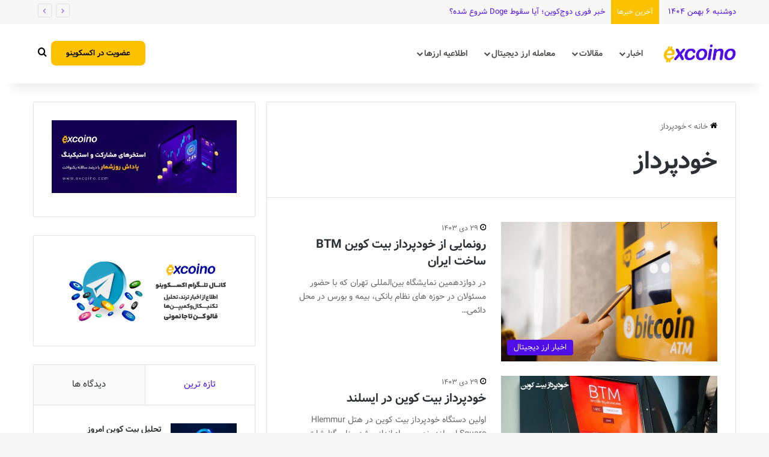

--- FILE ---
content_type: text/html; charset=UTF-8
request_url: https://www.excoino.com/blog/tag/%D8%AE%D9%88%D8%AF%D9%BE%D8%B1%D8%AF%D8%A7%D8%B2/
body_size: 116694
content:
<!DOCTYPE html>
<html dir="rtl" lang="fa-IR" class="" data-skin="light">
<head>
	<meta charset="UTF-8" />
	<link rel="profile" href="https://gmpg.org/xfn/11" />
	
<meta http-equiv='x-dns-prefetch-control' content='on'>
<link rel='dns-prefetch' href='//cdnjs.cloudflare.com' />
<link rel='dns-prefetch' href='//ajax.googleapis.com' />
<link rel='dns-prefetch' href='//fonts.googleapis.com' />
<link rel='dns-prefetch' href='//fonts.gstatic.com' />
<link rel='dns-prefetch' href='//s.gravatar.com' />
<link rel='dns-prefetch' href='//www.google-analytics.com' />
<meta name='robots' content='index, follow, max-image-preview:large, max-snippet:-1, max-video-preview:-1' />

	<!-- This site is optimized with the Yoast SEO Premium plugin v23.7 (Yoast SEO v25.5) - https://yoast.com/wordpress/plugins/seo/ -->
	<title>بایگانی‌ها خودپرداز | وبلاگ اکسکوینو</title>
	<link rel="canonical" href="https://www.excoino.com/blog/tag/خودپرداز/" />
	<meta property="og:locale" content="fa_IR" />
	<meta property="og:type" content="article" />
	<meta property="og:title" content="بایگانی‌های خودپرداز" />
	<meta property="og:url" content="https://www.excoino.com/blog/tag/خودپرداز/" />
	<meta property="og:site_name" content="وبلاگ اکسکوینو" />
	<meta name="twitter:card" content="summary_large_image" />
	<meta name="twitter:site" content="@excoino" />
	<script type="application/ld+json" class="yoast-schema-graph">{"@context":"https://schema.org","@graph":[{"@type":"CollectionPage","@id":"https://www.excoino.com/blog/tag/%d8%ae%d9%88%d8%af%d9%be%d8%b1%d8%af%d8%a7%d8%b2/","url":"https://www.excoino.com/blog/tag/%d8%ae%d9%88%d8%af%d9%be%d8%b1%d8%af%d8%a7%d8%b2/","name":"بایگانی‌ها خودپرداز | وبلاگ اکسکوینو","isPartOf":{"@id":"https://excoino.com/blog/#website"},"primaryImageOfPage":{"@id":"https://www.excoino.com/blog/tag/%d8%ae%d9%88%d8%af%d9%be%d8%b1%d8%af%d8%a7%d8%b2/#primaryimage"},"image":{"@id":"https://www.excoino.com/blog/tag/%d8%ae%d9%88%d8%af%d9%be%d8%b1%d8%af%d8%a7%d8%b2/#primaryimage"},"thumbnailUrl":"https://www.excoino.com/blog/wp-content/uploads/2019/04/shutterstock_1261474762.jpg","breadcrumb":{"@id":"https://www.excoino.com/blog/tag/%d8%ae%d9%88%d8%af%d9%be%d8%b1%d8%af%d8%a7%d8%b2/#breadcrumb"},"inLanguage":"fa-IR"},{"@type":"ImageObject","inLanguage":"fa-IR","@id":"https://www.excoino.com/blog/tag/%d8%ae%d9%88%d8%af%d9%be%d8%b1%d8%af%d8%a7%d8%b2/#primaryimage","url":"https://www.excoino.com/blog/wp-content/uploads/2019/04/shutterstock_1261474762.jpg","contentUrl":"https://www.excoino.com/blog/wp-content/uploads/2019/04/shutterstock_1261474762.jpg","width":666,"height":430,"caption":"خودپرداز ارز دیجیتال بیت کوین BTM"},{"@type":"BreadcrumbList","@id":"https://www.excoino.com/blog/tag/%d8%ae%d9%88%d8%af%d9%be%d8%b1%d8%af%d8%a7%d8%b2/#breadcrumb","itemListElement":[{"@type":"ListItem","position":1,"name":"خانه","item":"https://www.excoino.com/blog/"},{"@type":"ListItem","position":2,"name":"خودپرداز"}]},{"@type":"WebSite","@id":"https://excoino.com/blog/#website","url":"https://excoino.com/blog/","name":"اکسکوینو | بیتکوین و رمزارز","description":"با ما بروز باشید","potentialAction":[{"@type":"SearchAction","target":{"@type":"EntryPoint","urlTemplate":"https://excoino.com/blog/?s={search_term_string}"},"query-input":{"@type":"PropertyValueSpecification","valueRequired":true,"valueName":"search_term_string"}}],"inLanguage":"fa-IR"}]}</script>
	<!-- / Yoast SEO Premium plugin. -->


<link rel="alternate" type="application/rss+xml" title="وبلاگ اکسکوینو &raquo; خوراک" href="https://www.excoino.com/blog/feed/" />
<link rel="alternate" type="application/rss+xml" title="وبلاگ اکسکوینو &raquo; خوراک دیدگاه‌ها" href="https://www.excoino.com/blog/comments/feed/" />
		<script type="text/javascript">
			try {
				if( 'undefined' != typeof localStorage ){
					var tieSkin = localStorage.getItem('tie-skin');
				}

				
				var html = document.getElementsByTagName('html')[0].classList,
						htmlSkin = 'light';

				if( html.contains('dark-skin') ){
					htmlSkin = 'dark';
				}

				if( tieSkin != null && tieSkin != htmlSkin ){
					html.add('tie-skin-inverted');
					var tieSkinInverted = true;
				}

				if( tieSkin == 'dark' ){
					html.add('dark-skin');
				}
				else if( tieSkin == 'light' ){
					html.remove( 'dark-skin' );
				}
				
			} catch(e) { console.log( e ) }

		</script>
		<link rel="alternate" type="application/rss+xml" title="وبلاگ اکسکوینو &raquo; خودپرداز خوراک برچسب" href="https://www.excoino.com/blog/tag/%d8%ae%d9%88%d8%af%d9%be%d8%b1%d8%af%d8%a7%d8%b2/feed/" />

		<style type="text/css">
			:root{				
			--tie-preset-gradient-1: linear-gradient(135deg, rgba(6, 147, 227, 1) 0%, rgb(155, 81, 224) 100%);
			--tie-preset-gradient-2: linear-gradient(135deg, rgb(122, 220, 180) 0%, rgb(0, 208, 130) 100%);
			--tie-preset-gradient-3: linear-gradient(135deg, rgba(252, 185, 0, 1) 0%, rgba(255, 105, 0, 1) 100%);
			--tie-preset-gradient-4: linear-gradient(135deg, rgba(255, 105, 0, 1) 0%, rgb(207, 46, 46) 100%);
			--tie-preset-gradient-5: linear-gradient(135deg, rgb(238, 238, 238) 0%, rgb(169, 184, 195) 100%);
			--tie-preset-gradient-6: linear-gradient(135deg, rgb(74, 234, 220) 0%, rgb(151, 120, 209) 20%, rgb(207, 42, 186) 40%, rgb(238, 44, 130) 60%, rgb(251, 105, 98) 80%, rgb(254, 248, 76) 100%);
			--tie-preset-gradient-7: linear-gradient(135deg, rgb(255, 206, 236) 0%, rgb(152, 150, 240) 100%);
			--tie-preset-gradient-8: linear-gradient(135deg, rgb(254, 205, 165) 0%, rgb(254, 45, 45) 50%, rgb(107, 0, 62) 100%);
			--tie-preset-gradient-9: linear-gradient(135deg, rgb(255, 203, 112) 0%, rgb(199, 81, 192) 50%, rgb(65, 88, 208) 100%);
			--tie-preset-gradient-10: linear-gradient(135deg, rgb(255, 245, 203) 0%, rgb(182, 227, 212) 50%, rgb(51, 167, 181) 100%);
			--tie-preset-gradient-11: linear-gradient(135deg, rgb(202, 248, 128) 0%, rgb(113, 206, 126) 100%);
			--tie-preset-gradient-12: linear-gradient(135deg, rgb(2, 3, 129) 0%, rgb(40, 116, 252) 100%);
			--tie-preset-gradient-13: linear-gradient(135deg, #4D34FA, #ad34fa);
			--tie-preset-gradient-14: linear-gradient(135deg, #0057FF, #31B5FF);
			--tie-preset-gradient-15: linear-gradient(135deg, #FF007A, #FF81BD);
			--tie-preset-gradient-16: linear-gradient(135deg, #14111E, #4B4462);
			--tie-preset-gradient-17: linear-gradient(135deg, #F32758, #FFC581);

			
					--main-nav-background: #FFFFFF;
					--main-nav-secondry-background: rgba(0,0,0,0.03);
					--main-nav-primary-color: #0088ff;
					--main-nav-contrast-primary-color: #FFFFFF;
					--main-nav-text-color: #2c2f34;
					--main-nav-secondry-text-color: rgba(0,0,0,0.5);
					--main-nav-main-border-color: rgba(0,0,0,0.1);
					--main-nav-secondry-border-color: rgba(0,0,0,0.08);
				--tie-buttons-radius: 8px;--tie-buttons-color: #500fe9;--tie-buttons-text: #ffffff;--tie-buttons-hover-color: #1e00b7;--tie-buttons-hover-text: #FFFFFF;
			}
		</style>
	<meta name="viewport" content="width=device-width, initial-scale=1.0" /><script type="text/javascript">
/* <![CDATA[ */
window._wpemojiSettings = {"baseUrl":"https:\/\/s.w.org\/images\/core\/emoji\/15.0.3\/72x72\/","ext":".png","svgUrl":"https:\/\/s.w.org\/images\/core\/emoji\/15.0.3\/svg\/","svgExt":".svg","source":{"concatemoji":"https:\/\/www.excoino.com\/blog\/wp-includes\/js\/wp-emoji-release.min.js?ver=6.6.2"}};
/*! This file is auto-generated */
!function(i,n){var o,s,e;function c(e){try{var t={supportTests:e,timestamp:(new Date).valueOf()};sessionStorage.setItem(o,JSON.stringify(t))}catch(e){}}function p(e,t,n){e.clearRect(0,0,e.canvas.width,e.canvas.height),e.fillText(t,0,0);var t=new Uint32Array(e.getImageData(0,0,e.canvas.width,e.canvas.height).data),r=(e.clearRect(0,0,e.canvas.width,e.canvas.height),e.fillText(n,0,0),new Uint32Array(e.getImageData(0,0,e.canvas.width,e.canvas.height).data));return t.every(function(e,t){return e===r[t]})}function u(e,t,n){switch(t){case"flag":return n(e,"\ud83c\udff3\ufe0f\u200d\u26a7\ufe0f","\ud83c\udff3\ufe0f\u200b\u26a7\ufe0f")?!1:!n(e,"\ud83c\uddfa\ud83c\uddf3","\ud83c\uddfa\u200b\ud83c\uddf3")&&!n(e,"\ud83c\udff4\udb40\udc67\udb40\udc62\udb40\udc65\udb40\udc6e\udb40\udc67\udb40\udc7f","\ud83c\udff4\u200b\udb40\udc67\u200b\udb40\udc62\u200b\udb40\udc65\u200b\udb40\udc6e\u200b\udb40\udc67\u200b\udb40\udc7f");case"emoji":return!n(e,"\ud83d\udc26\u200d\u2b1b","\ud83d\udc26\u200b\u2b1b")}return!1}function f(e,t,n){var r="undefined"!=typeof WorkerGlobalScope&&self instanceof WorkerGlobalScope?new OffscreenCanvas(300,150):i.createElement("canvas"),a=r.getContext("2d",{willReadFrequently:!0}),o=(a.textBaseline="top",a.font="600 32px Arial",{});return e.forEach(function(e){o[e]=t(a,e,n)}),o}function t(e){var t=i.createElement("script");t.src=e,t.defer=!0,i.head.appendChild(t)}"undefined"!=typeof Promise&&(o="wpEmojiSettingsSupports",s=["flag","emoji"],n.supports={everything:!0,everythingExceptFlag:!0},e=new Promise(function(e){i.addEventListener("DOMContentLoaded",e,{once:!0})}),new Promise(function(t){var n=function(){try{var e=JSON.parse(sessionStorage.getItem(o));if("object"==typeof e&&"number"==typeof e.timestamp&&(new Date).valueOf()<e.timestamp+604800&&"object"==typeof e.supportTests)return e.supportTests}catch(e){}return null}();if(!n){if("undefined"!=typeof Worker&&"undefined"!=typeof OffscreenCanvas&&"undefined"!=typeof URL&&URL.createObjectURL&&"undefined"!=typeof Blob)try{var e="postMessage("+f.toString()+"("+[JSON.stringify(s),u.toString(),p.toString()].join(",")+"));",r=new Blob([e],{type:"text/javascript"}),a=new Worker(URL.createObjectURL(r),{name:"wpTestEmojiSupports"});return void(a.onmessage=function(e){c(n=e.data),a.terminate(),t(n)})}catch(e){}c(n=f(s,u,p))}t(n)}).then(function(e){for(var t in e)n.supports[t]=e[t],n.supports.everything=n.supports.everything&&n.supports[t],"flag"!==t&&(n.supports.everythingExceptFlag=n.supports.everythingExceptFlag&&n.supports[t]);n.supports.everythingExceptFlag=n.supports.everythingExceptFlag&&!n.supports.flag,n.DOMReady=!1,n.readyCallback=function(){n.DOMReady=!0}}).then(function(){return e}).then(function(){var e;n.supports.everything||(n.readyCallback(),(e=n.source||{}).concatemoji?t(e.concatemoji):e.wpemoji&&e.twemoji&&(t(e.twemoji),t(e.wpemoji)))}))}((window,document),window._wpemojiSettings);
/* ]]> */
</script>
<style id='wp-emoji-styles-inline-css' type='text/css'>

	img.wp-smiley, img.emoji {
		display: inline !important;
		border: none !important;
		box-shadow: none !important;
		height: 1em !important;
		width: 1em !important;
		margin: 0 0.07em !important;
		vertical-align: -0.1em !important;
		background: none !important;
		padding: 0 !important;
	}
</style>
<style id='wpsh-blocks-aparat-style-inline-css' type='text/css'>
.h_iframe-aparat_embed_frame{position:relative}.h_iframe-aparat_embed_frame .ratio{display:block;width:100%;height:auto}.h_iframe-aparat_embed_frame iframe{position:absolute;top:0;left:0;width:100%;height:100%}.wpsh-blocks_aparat{width:100%;clear:both;overflow:auto;display:block;position:relative;padding:30px 0}.wpsh-blocks_aparat_align_center .h_iframe-aparat_embed_frame{margin:0 auto}.wpsh-blocks_aparat_align_left .h_iframe-aparat_embed_frame{margin-right:30%}.wpsh-blocks_aparat_size_small .h_iframe-aparat_embed_frame{max-width:420px}.wpsh-blocks_aparat_size_big .h_iframe-aparat_embed_frame{max-width:720px}

</style>
<style id='wpsh-blocks-justify-style-inline-css' type='text/css'>
.wp-block-wpsh-blocks-justify,.wpsh-blocks_justify{text-align:justify !important}.wpsh-blocks_justify_ltr{direction:ltr !important}.wpsh-blocks_justify_rtl{direction:rtl !important}

</style>
<style id='wpsh-blocks-shamsi-style-inline-css' type='text/css'>
.wpsh-blocks_shamsi_align_center{text-align:center !important}.wpsh-blocks_shamsi_align_right{text-align:right !important}.wpsh-blocks_shamsi_align_left{text-align:left !important}

</style>
<style id='global-styles-inline-css' type='text/css'>
:root{--wp--preset--aspect-ratio--square: 1;--wp--preset--aspect-ratio--4-3: 4/3;--wp--preset--aspect-ratio--3-4: 3/4;--wp--preset--aspect-ratio--3-2: 3/2;--wp--preset--aspect-ratio--2-3: 2/3;--wp--preset--aspect-ratio--16-9: 16/9;--wp--preset--aspect-ratio--9-16: 9/16;--wp--preset--color--black: #000000;--wp--preset--color--cyan-bluish-gray: #abb8c3;--wp--preset--color--white: #ffffff;--wp--preset--color--pale-pink: #f78da7;--wp--preset--color--vivid-red: #cf2e2e;--wp--preset--color--luminous-vivid-orange: #ff6900;--wp--preset--color--luminous-vivid-amber: #fcb900;--wp--preset--color--light-green-cyan: #7bdcb5;--wp--preset--color--vivid-green-cyan: #00d084;--wp--preset--color--pale-cyan-blue: #8ed1fc;--wp--preset--color--vivid-cyan-blue: #0693e3;--wp--preset--color--vivid-purple: #9b51e0;--wp--preset--color--global-color: #500fe9;--wp--preset--gradient--vivid-cyan-blue-to-vivid-purple: linear-gradient(135deg,rgba(6,147,227,1) 0%,rgb(155,81,224) 100%);--wp--preset--gradient--light-green-cyan-to-vivid-green-cyan: linear-gradient(135deg,rgb(122,220,180) 0%,rgb(0,208,130) 100%);--wp--preset--gradient--luminous-vivid-amber-to-luminous-vivid-orange: linear-gradient(135deg,rgba(252,185,0,1) 0%,rgba(255,105,0,1) 100%);--wp--preset--gradient--luminous-vivid-orange-to-vivid-red: linear-gradient(135deg,rgba(255,105,0,1) 0%,rgb(207,46,46) 100%);--wp--preset--gradient--very-light-gray-to-cyan-bluish-gray: linear-gradient(135deg,rgb(238,238,238) 0%,rgb(169,184,195) 100%);--wp--preset--gradient--cool-to-warm-spectrum: linear-gradient(135deg,rgb(74,234,220) 0%,rgb(151,120,209) 20%,rgb(207,42,186) 40%,rgb(238,44,130) 60%,rgb(251,105,98) 80%,rgb(254,248,76) 100%);--wp--preset--gradient--blush-light-purple: linear-gradient(135deg,rgb(255,206,236) 0%,rgb(152,150,240) 100%);--wp--preset--gradient--blush-bordeaux: linear-gradient(135deg,rgb(254,205,165) 0%,rgb(254,45,45) 50%,rgb(107,0,62) 100%);--wp--preset--gradient--luminous-dusk: linear-gradient(135deg,rgb(255,203,112) 0%,rgb(199,81,192) 50%,rgb(65,88,208) 100%);--wp--preset--gradient--pale-ocean: linear-gradient(135deg,rgb(255,245,203) 0%,rgb(182,227,212) 50%,rgb(51,167,181) 100%);--wp--preset--gradient--electric-grass: linear-gradient(135deg,rgb(202,248,128) 0%,rgb(113,206,126) 100%);--wp--preset--gradient--midnight: linear-gradient(135deg,rgb(2,3,129) 0%,rgb(40,116,252) 100%);--wp--preset--font-size--small: 13px;--wp--preset--font-size--medium: 20px;--wp--preset--font-size--large: 36px;--wp--preset--font-size--x-large: 42px;--wp--preset--spacing--20: 0.44rem;--wp--preset--spacing--30: 0.67rem;--wp--preset--spacing--40: 1rem;--wp--preset--spacing--50: 1.5rem;--wp--preset--spacing--60: 2.25rem;--wp--preset--spacing--70: 3.38rem;--wp--preset--spacing--80: 5.06rem;--wp--preset--shadow--natural: 6px 6px 9px rgba(0, 0, 0, 0.2);--wp--preset--shadow--deep: 12px 12px 50px rgba(0, 0, 0, 0.4);--wp--preset--shadow--sharp: 6px 6px 0px rgba(0, 0, 0, 0.2);--wp--preset--shadow--outlined: 6px 6px 0px -3px rgba(255, 255, 255, 1), 6px 6px rgba(0, 0, 0, 1);--wp--preset--shadow--crisp: 6px 6px 0px rgba(0, 0, 0, 1);}:where(.is-layout-flex){gap: 0.5em;}:where(.is-layout-grid){gap: 0.5em;}body .is-layout-flex{display: flex;}.is-layout-flex{flex-wrap: wrap;align-items: center;}.is-layout-flex > :is(*, div){margin: 0;}body .is-layout-grid{display: grid;}.is-layout-grid > :is(*, div){margin: 0;}:where(.wp-block-columns.is-layout-flex){gap: 2em;}:where(.wp-block-columns.is-layout-grid){gap: 2em;}:where(.wp-block-post-template.is-layout-flex){gap: 1.25em;}:where(.wp-block-post-template.is-layout-grid){gap: 1.25em;}.has-black-color{color: var(--wp--preset--color--black) !important;}.has-cyan-bluish-gray-color{color: var(--wp--preset--color--cyan-bluish-gray) !important;}.has-white-color{color: var(--wp--preset--color--white) !important;}.has-pale-pink-color{color: var(--wp--preset--color--pale-pink) !important;}.has-vivid-red-color{color: var(--wp--preset--color--vivid-red) !important;}.has-luminous-vivid-orange-color{color: var(--wp--preset--color--luminous-vivid-orange) !important;}.has-luminous-vivid-amber-color{color: var(--wp--preset--color--luminous-vivid-amber) !important;}.has-light-green-cyan-color{color: var(--wp--preset--color--light-green-cyan) !important;}.has-vivid-green-cyan-color{color: var(--wp--preset--color--vivid-green-cyan) !important;}.has-pale-cyan-blue-color{color: var(--wp--preset--color--pale-cyan-blue) !important;}.has-vivid-cyan-blue-color{color: var(--wp--preset--color--vivid-cyan-blue) !important;}.has-vivid-purple-color{color: var(--wp--preset--color--vivid-purple) !important;}.has-black-background-color{background-color: var(--wp--preset--color--black) !important;}.has-cyan-bluish-gray-background-color{background-color: var(--wp--preset--color--cyan-bluish-gray) !important;}.has-white-background-color{background-color: var(--wp--preset--color--white) !important;}.has-pale-pink-background-color{background-color: var(--wp--preset--color--pale-pink) !important;}.has-vivid-red-background-color{background-color: var(--wp--preset--color--vivid-red) !important;}.has-luminous-vivid-orange-background-color{background-color: var(--wp--preset--color--luminous-vivid-orange) !important;}.has-luminous-vivid-amber-background-color{background-color: var(--wp--preset--color--luminous-vivid-amber) !important;}.has-light-green-cyan-background-color{background-color: var(--wp--preset--color--light-green-cyan) !important;}.has-vivid-green-cyan-background-color{background-color: var(--wp--preset--color--vivid-green-cyan) !important;}.has-pale-cyan-blue-background-color{background-color: var(--wp--preset--color--pale-cyan-blue) !important;}.has-vivid-cyan-blue-background-color{background-color: var(--wp--preset--color--vivid-cyan-blue) !important;}.has-vivid-purple-background-color{background-color: var(--wp--preset--color--vivid-purple) !important;}.has-black-border-color{border-color: var(--wp--preset--color--black) !important;}.has-cyan-bluish-gray-border-color{border-color: var(--wp--preset--color--cyan-bluish-gray) !important;}.has-white-border-color{border-color: var(--wp--preset--color--white) !important;}.has-pale-pink-border-color{border-color: var(--wp--preset--color--pale-pink) !important;}.has-vivid-red-border-color{border-color: var(--wp--preset--color--vivid-red) !important;}.has-luminous-vivid-orange-border-color{border-color: var(--wp--preset--color--luminous-vivid-orange) !important;}.has-luminous-vivid-amber-border-color{border-color: var(--wp--preset--color--luminous-vivid-amber) !important;}.has-light-green-cyan-border-color{border-color: var(--wp--preset--color--light-green-cyan) !important;}.has-vivid-green-cyan-border-color{border-color: var(--wp--preset--color--vivid-green-cyan) !important;}.has-pale-cyan-blue-border-color{border-color: var(--wp--preset--color--pale-cyan-blue) !important;}.has-vivid-cyan-blue-border-color{border-color: var(--wp--preset--color--vivid-cyan-blue) !important;}.has-vivid-purple-border-color{border-color: var(--wp--preset--color--vivid-purple) !important;}.has-vivid-cyan-blue-to-vivid-purple-gradient-background{background: var(--wp--preset--gradient--vivid-cyan-blue-to-vivid-purple) !important;}.has-light-green-cyan-to-vivid-green-cyan-gradient-background{background: var(--wp--preset--gradient--light-green-cyan-to-vivid-green-cyan) !important;}.has-luminous-vivid-amber-to-luminous-vivid-orange-gradient-background{background: var(--wp--preset--gradient--luminous-vivid-amber-to-luminous-vivid-orange) !important;}.has-luminous-vivid-orange-to-vivid-red-gradient-background{background: var(--wp--preset--gradient--luminous-vivid-orange-to-vivid-red) !important;}.has-very-light-gray-to-cyan-bluish-gray-gradient-background{background: var(--wp--preset--gradient--very-light-gray-to-cyan-bluish-gray) !important;}.has-cool-to-warm-spectrum-gradient-background{background: var(--wp--preset--gradient--cool-to-warm-spectrum) !important;}.has-blush-light-purple-gradient-background{background: var(--wp--preset--gradient--blush-light-purple) !important;}.has-blush-bordeaux-gradient-background{background: var(--wp--preset--gradient--blush-bordeaux) !important;}.has-luminous-dusk-gradient-background{background: var(--wp--preset--gradient--luminous-dusk) !important;}.has-pale-ocean-gradient-background{background: var(--wp--preset--gradient--pale-ocean) !important;}.has-electric-grass-gradient-background{background: var(--wp--preset--gradient--electric-grass) !important;}.has-midnight-gradient-background{background: var(--wp--preset--gradient--midnight) !important;}.has-small-font-size{font-size: var(--wp--preset--font-size--small) !important;}.has-medium-font-size{font-size: var(--wp--preset--font-size--medium) !important;}.has-large-font-size{font-size: var(--wp--preset--font-size--large) !important;}.has-x-large-font-size{font-size: var(--wp--preset--font-size--x-large) !important;}
:where(.wp-block-post-template.is-layout-flex){gap: 1.25em;}:where(.wp-block-post-template.is-layout-grid){gap: 1.25em;}
:where(.wp-block-columns.is-layout-flex){gap: 2em;}:where(.wp-block-columns.is-layout-grid){gap: 2em;}
:root :where(.wp-block-pullquote){font-size: 1.5em;line-height: 1.6;}
</style>
<link rel='stylesheet' id='contact-form-7-css' href='https://www.excoino.com/blog/wp-content/plugins/contact-form-7/includes/css/styles.css?ver=6.0' type='text/css' media='all' />
<link rel='stylesheet' id='contact-form-7-rtl-css' href='https://www.excoino.com/blog/wp-content/plugins/contact-form-7/includes/css/styles-rtl.css?ver=6.0' type='text/css' media='all' />
<link rel='stylesheet' id='mwfcfonts-css' href='https://www.excoino.com/blog/wp-content/plugins/parsi-font/assets/css/fonts.css' type='text/css' media='' />
<link rel='stylesheet' id='tie-css-base-css' href='https://www.excoino.com/blog/wp-content/themes/jannah/assets/css/base.min.css?ver=7.2.0' type='text/css' media='all' />
<link rel='stylesheet' id='tie-css-styles-css' href='https://www.excoino.com/blog/wp-content/themes/jannah/assets/css/style.min.css?ver=7.2.0' type='text/css' media='all' />
<link rel='stylesheet' id='tie-css-widgets-css' href='https://www.excoino.com/blog/wp-content/themes/jannah/assets/css/widgets.min.css?ver=7.2.0' type='text/css' media='all' />
<link rel='stylesheet' id='tie-css-helpers-css' href='https://www.excoino.com/blog/wp-content/themes/jannah/assets/css/helpers.min.css?ver=7.2.0' type='text/css' media='all' />
<link rel='stylesheet' id='tie-css-ilightbox-css' href='https://www.excoino.com/blog/wp-content/themes/jannah/assets/ilightbox/dark-skin/skin.css?ver=7.2.0' type='text/css' media='all' />
<link rel='stylesheet' id='wpsh-style-css' href='https://www.excoino.com/blog/wp-content/plugins/wp-shamsi/assets/css/wpsh_custom.css?ver=4.3.3' type='text/css' media='all' />
<style id='wpsh-style-inline-css' type='text/css'>
html #main-nav .main-menu > ul > li > a{font-size: 14px;font-weight: 600;}html #main-nav{line-height: 5em}html #tie-wrapper .mag-box.big-post-left-box li:not(:first-child) .post-title,html #tie-wrapper .mag-box.big-post-top-box li:not(:first-child) .post-title,html #tie-wrapper .mag-box.half-box li:not(:first-child) .post-title,html #tie-wrapper .mag-box.big-thumb-left-box li:not(:first-child) .post-title,html #tie-wrapper .mag-box.scrolling-box .slide .post-title,html #tie-wrapper .mag-box.miscellaneous-box li:not(:first-child) .post-title{font-weight: 500;}:root:root{--brand-color: #500fe9;--dark-brand-color: #1e00b7;--bright-color: #FFFFFF;--base-color: #2c2f34;}#footer-widgets-container{border-top: 8px solid #500fe9;-webkit-box-shadow: 0 -5px 0 rgba(0,0,0,0.07); -moz-box-shadow: 0 -8px 0 rgba(0,0,0,0.07); box-shadow: 0 -8px 0 rgba(0,0,0,0.07);}#reading-position-indicator{box-shadow: 0 0 10px rgba( 80,15,233,0.7);}html :root:root{--brand-color: #500fe9;--dark-brand-color: #1e00b7;--bright-color: #FFFFFF;--base-color: #2c2f34;}html #footer-widgets-container{border-top: 8px solid #500fe9;-webkit-box-shadow: 0 -5px 0 rgba(0,0,0,0.07); -moz-box-shadow: 0 -8px 0 rgba(0,0,0,0.07); box-shadow: 0 -8px 0 rgba(0,0,0,0.07);}html #reading-position-indicator{box-shadow: 0 0 10px rgba( 80,15,233,0.7);}html ::-moz-selection{background-color: #636363;color: #FFFFFF;}html ::selection{background-color: #636363;color: #FFFFFF;}html a:hover,html body .entry a:hover,html .dark-skin body .entry a:hover,html .comment-list .comment-content a:hover{color: #500fe9;}html .container-wrapper,html .the-global-title,html .comment-reply-title,html .tabs,html .flex-tabs .flexMenu-popup,html .magazine1 .tabs-vertical .tabs li a,html .magazine1 .tabs-vertical:after,html .mag-box .show-more-button,html .white-bg .social-icons-item a,html textarea,html input,html select,html .toggle,html .post-content-slideshow,html .post-content-slideshow .slider-nav-wrapper,html .share-buttons-bottom,html .pages-numbers a,html .pages-nav-item,html .first-last-pages .pagination-icon,html .multiple-post-pages .post-page-numbers,html #story-highlights li,html .review-item,html .review-summary,html .user-rate-wrap,html .review-final-score,html .tabs a{border-color: #e2e2e2 !important;}html .magazine1 .tabs a{border-bottom-color: transparent !important;}html .fullwidth-area .tagcloud a:not(:hover){background: transparent;box-shadow: inset 0 0 0 3px #e2e2e2;}html .subscribe-widget-content .subscribe-subtitle:after,html .white-bg .social-icons-item:before{background-color: #e2e2e2 !important;}html #header-notification-bar{background: #f29e0e;}html #header-notification-bar{background: #f29e0e;background: -webkit-linear-gradient(90deg,#fcc200,#f29e0e );background: -moz-linear-gradient(90deg,#fcc200,#f29e0e );background: -o-linear-gradient(90deg,#fcc200,#f29e0e );background: linear-gradient(90deg,#f29e0e,#fcc200 );}html #header-notification-bar,html #header-notification-bar p a{color: #220bb7;}html #top-nav,html #top-nav .sub-menu,html #top-nav .comp-sub-menu,html #top-nav .ticker-content,html #top-nav .ticker-swipe,html .top-nav-boxed #top-nav .topbar-wrapper,html .top-nav-dark .top-menu ul,html #autocomplete-suggestions.search-in-top-nav{background-color : #f7f7f7;}html #top-nav *,html #autocomplete-suggestions.search-in-top-nav{border-color: rgba( #000000,0.08);}html #top-nav .icon-basecloud-bg:after{color: #f7f7f7;}html #top-nav a:not(:hover),html #top-nav input,html #top-nav #search-submit,html #top-nav .fa-spinner,html #top-nav .dropdown-social-icons li a span,html #top-nav .components > li .social-link:not(:hover) span,html #autocomplete-suggestions.search-in-top-nav a{color: #500fe9;}html #top-nav input::-moz-placeholder{color: #500fe9;}html #top-nav input:-moz-placeholder{color: #500fe9;}html #top-nav input:-ms-input-placeholder{color: #500fe9;}html #top-nav input::-webkit-input-placeholder{color: #500fe9;}html #top-nav,html .search-in-top-nav{--tie-buttons-color: #500fe9;--tie-buttons-border-color: #500fe9;--tie-buttons-text: #FFFFFF;--tie-buttons-hover-color: #3200cb;}html #top-nav a:hover,html #top-nav .menu li:hover > a,html #top-nav .menu > .tie-current-menu > a,html #top-nav .components > li:hover > a,html #top-nav .components #search-submit:hover,html #autocomplete-suggestions.search-in-top-nav .post-title a:hover{color: #500fe9;}html #top-nav,html #top-nav .comp-sub-menu,html #top-nav .tie-weather-widget{color: #500fe9;}html #autocomplete-suggestions.search-in-top-nav .post-meta,html #autocomplete-suggestions.search-in-top-nav .post-meta a:not(:hover){color: rgba( 80,15,233,0.7 );}html #top-nav .weather-icon .icon-cloud,html #top-nav .weather-icon .icon-basecloud-bg,html #top-nav .weather-icon .icon-cloud-behind{color: #500fe9 !important;}html #top-nav .breaking-title{color: #FFFFFF;}html #top-nav .breaking-title:before{background-color: #fcc200;}html #top-nav .breaking-news-nav li:hover{background-color: #fcc200;border-color: #fcc200;}html #main-nav a:not(:hover),html #main-nav a.social-link:not(:hover) span,html #main-nav .dropdown-social-icons li a span,html #autocomplete-suggestions.search-in-main-nav a{color: #0a0909;}html #theme-header:not(.main-nav-boxed) #main-nav,html .main-nav-boxed .main-menu-wrapper{border-right: 0 none !important;border-left : 0 none !important;border-top : 0 none !important;}html #theme-header:not(.main-nav-boxed) #main-nav,html .main-nav-boxed .main-menu-wrapper{border-right: 0 none !important;border-left : 0 none !important;border-bottom : 0 none !important;}html .main-nav,html .search-in-main-nav{--main-nav-primary-color: #fcc200;--tie-buttons-color: #fcc200;--tie-buttons-border-color: #fcc200;--tie-buttons-text: #FFFFFF;--tie-buttons-hover-color: #dea400;}html #main-nav .mega-links-head:after,html #main-nav .cats-horizontal a.is-active,html #main-nav .cats-horizontal a:hover,html #main-nav .spinner > div{background-color: #fcc200;}html #main-nav .menu ul li:hover > a,html #main-nav .menu ul li.current-menu-item:not(.mega-link-column) > a,html #main-nav .components a:hover,html #main-nav .components > li:hover > a,html #main-nav #search-submit:hover,html #main-nav .cats-vertical a.is-active,html #main-nav .cats-vertical a:hover,html #main-nav .mega-menu .post-meta a:hover,html #main-nav .mega-menu .post-box-title a:hover,html #autocomplete-suggestions.search-in-main-nav a:hover,html #main-nav .spinner-circle:after{color: #fcc200;}html #main-nav .menu > li.tie-current-menu > a,html #main-nav .menu > li:hover > a,html .theme-header #main-nav .mega-menu .cats-horizontal a.is-active,html .theme-header #main-nav .mega-menu .cats-horizontal a:hover{color: #FFFFFF;}html #main-nav .menu > li.tie-current-menu > a:before,html #main-nav .menu > li:hover > a:before{border-top-color: #FFFFFF;}html #the-post .entry-content a:not(.shortc-button){color: #500fe9 !important;}html .social-icons-item .custom-link-1-social-icon{background-color: #333 !important;}html .social-icons-item .custom-link-1-social-icon span{color: #333;}html .tie-cat-2635,html .tie-cat-item-2635 > span{background-color:#e67e22 !important;color:#FFFFFF !important;}html .tie-cat-2635:after{border-top-color:#e67e22 !important;}html .tie-cat-2635:hover{background-color:#c86004 !important;}html .tie-cat-2635:hover:after{border-top-color:#c86004 !important;}html .tie-cat-2642,html .tie-cat-item-2642 > span{background-color:#2ecc71 !important;color:#FFFFFF !important;}html .tie-cat-2642:after{border-top-color:#2ecc71 !important;}html .tie-cat-2642:hover{background-color:#10ae53 !important;}html .tie-cat-2642:hover:after{border-top-color:#10ae53 !important;}html .tie-cat-2646,html .tie-cat-item-2646 > span{background-color:#9b59b6 !important;color:#FFFFFF !important;}html .tie-cat-2646:after{border-top-color:#9b59b6 !important;}html .tie-cat-2646:hover{background-color:#7d3b98 !important;}html .tie-cat-2646:hover:after{border-top-color:#7d3b98 !important;}html .tie-cat-2647,html .tie-cat-item-2647 > span{background-color:#34495e !important;color:#FFFFFF !important;}html .tie-cat-2647:after{border-top-color:#34495e !important;}html .tie-cat-2647:hover{background-color:#162b40 !important;}html .tie-cat-2647:hover:after{border-top-color:#162b40 !important;}html .tie-cat-2649,html .tie-cat-item-2649 > span{background-color:#795548 !important;color:#FFFFFF !important;}html .tie-cat-2649:after{border-top-color:#795548 !important;}html .tie-cat-2649:hover{background-color:#5b372a !important;}html .tie-cat-2649:hover:after{border-top-color:#5b372a !important;}html .tie-cat-2651,html .tie-cat-item-2651 > span{background-color:#4CAF50 !important;color:#FFFFFF !important;}html .tie-cat-2651:after{border-top-color:#4CAF50 !important;}html .tie-cat-2651:hover{background-color:#2e9132 !important;}html .tie-cat-2651:hover:after{border-top-color:#2e9132 !important;}@media (min-width: 1200px){html .container{width: auto;}}html .boxed-layout #tie-wrapper,html .boxed-layout .fixed-nav{max-width: 1630px;}@media (min-width: 1600px){html .container,html .wide-next-prev-slider-wrapper .slider-main-container{max-width: 1600px;}}html .meta-views.meta-item .tie-icon-fire:before{content: "\f06e" !important;}@media (max-width: 991px){html .side-aside.normal-side{background: #525af2;background: -webkit-linear-gradient(135deg,#6602f2,#525af2 );background: -moz-linear-gradient(135deg,#6602f2,#525af2 );background: -o-linear-gradient(135deg,#6602f2,#525af2 );background: linear-gradient(135deg,#525af2,#6602f2 );}}html .tie-insta-header{margin-bottom: 15px;}html .tie-insta-avatar a{width: 70px;height: 70px;display: block;position: relative;float: left;margin-right: 15px;margin-bottom: 15px;}html .tie-insta-avatar a:before{content: "";position: absolute;width: calc(100% + 6px);height: calc(100% + 6px);left: -3px;top: -3px;border-radius: 50%;background: #d6249f;background: radial-gradient(circle at 30% 107%,#fdf497 0%,#fdf497 5%,#fd5949 45%,#d6249f 60%,#285AEB 90%);}html .tie-insta-avatar a:after{position: absolute;content: "";width: calc(100% + 3px);height: calc(100% + 3px);left: -2px;top: -2px;border-radius: 50%;background: #fff;}html .dark-skin .tie-insta-avatar a:after{background: #27292d;}html .tie-insta-avatar img{border-radius: 50%;position: relative;z-index: 2;transition: all 0.25s;}html .tie-insta-avatar img:hover{box-shadow: 0px 0px 15px 0 #6b54c6;}html .tie-insta-info{font-size: 1.3em;font-weight: bold;margin-bottom: 5px;}html #respond .comment-form-email{width: 100% !important;float: none !important;}div#wpcf7-f53302-p53852-o1 { color: #ffffff; margin-top: 20px;}.elementor-shortcode { color: #ffffff; margin-top: 50px;}input:not([type="checkbox"]):not([type="radio"]) { -webkit-appearance: none; -moz-appearance: none; appearance: none; outline: none; color: aliceblue;}.top-nav { background-color: #f7f7f7; position: relative; z-index: 10; line-height: 40px; border:0;}#main-nav .main-menu > ul > li > a { font-size: 14px; font-weight: 600; color: #51514f;}.tie-icon:before,[class^="tie-icon-"],[class*=" tie-icon-"] { color: black;}span.follow-text { color: #1f2024;}ul:not(.solid-social-icons) .social-icons-item a:not(:hover) { background-color: gray !important;}@media (min-width: 992px) { .header-menu .menu ul:not(.sub-menu-columns):not(.sub-menu-columns-item):not(.sub-list):not(.mega-cat-sub-categories):not(.slider-arrow-nav) { box-shadow: 0 2px 5px rgba(0,0,0,0.1); background: #7d7d7d; border: 1px solid #fff; }}.squared-four-cols li:nth-child(n) .followers { text-align: center; margin: 10px 0 0; display: none; width: 100%;}#footer-widgets-container { border-top: 8px solid #500fe9; -webkit-box-shadow: 0 -5px 0 rgba(0,0,0,0.07); -moz-box-shadow: 0 -8px 0 rgba(0,0,0,0.07); box-shadow: 0 -8px 0 rgba(0,0,0,0.07); background: transparent linear-gradient(140deg,#17213c,#002) 0 0 no-repeat padding-box;}
</style>
<script type="text/javascript" src="https://www.excoino.com/blog/wp-includes/js/jquery/jquery.min.js?ver=3.7.1" id="jquery-core-js"></script>
<script type="text/javascript" src="https://www.excoino.com/blog/wp-includes/js/jquery/jquery-migrate.min.js?ver=3.4.1" id="jquery-migrate-js"></script>
<link rel="https://api.w.org/" href="https://www.excoino.com/blog/wp-json/" /><link rel="alternate" title="JSON" type="application/json" href="https://www.excoino.com/blog/wp-json/wp/v2/tags/133" /><link rel="EditURI" type="application/rsd+xml" title="RSD" href="https://www.excoino.com/blog/xmlrpc.php?rsd" />
<link rel="stylesheet" href="https://www.excoino.com/blog/wp-content/themes/jannah/rtl.css" type="text/css" media="screen" /><meta name="generator" content="WordPress 6.6.2" />
<!-- Google Tag Manager -->
<script>(function(w,d,s,l,i){w[l]=w[l]||[];w[l].push({'gtm.start':
new Date().getTime(),event:'gtm.js'});var f=d.getElementsByTagName(s)[0],
j=d.createElement(s),dl=l!='dataLayer'?'&l='+l:'';j.async=true;j.src=
'https://www.googletagmanager.com/gtm.js?id='+i+dl;f.parentNode.insertBefore(j,f);
})(window,document,'script','dataLayer','GTM-WVVW9JDJ');</script>
<!-- End Google Tag Manager -->


<script>
            function myFunction() {
              var dots = document.getElementById("dots");
              var moreText = document.getElementById("more");
              var btnText = document.getElementById("myBtn");
            
              if (dots.style.display === "none") {
                dots.style.display = "inline";
                btnText.innerHTML = "Read more"; 
                moreText.style.display = "none";
              } else {
                dots.style.display = "none";
                btnText.innerHTML = "Read less"; 
                moreText.style.display = "block";
              }
            }
            </script>    <style type="text/css">
         {
            font-family:  !important;
            font-size: px !important;
        }

         {
            font-family:  !important;
            font-size: px !important;
        }

         {
            font-family:  !important;
            font-size: px !important;
        }

        h1,
        h2,
        h3,
        h4,
        h5,
        h6 {
            font-family: Vazir, Tahoma !important;
        }

        body {
            font-family: Vazir, Tahoma !important;
        }

        .rtl #wpadminbar *,
        #wpadminbar * {
            font: 400 13px/32px IR Yekan;
        }
		
		pre, code {
			font-family: VRCD, monospaced;
		}
    </style>
    <script type='text/javascript'>
/* <![CDATA[ */
var taqyeem = {"ajaxurl":"https://www.excoino.com/blog/wp-admin/admin-ajax.php" , "your_rating":"امتیاز شما:"};
/* ]]> */
</script>

<meta http-equiv="X-UA-Compatible" content="IE=edge">
<meta name="generator" content="Elementor 3.25.4; features: additional_custom_breakpoints, e_optimized_control_loading; settings: css_print_method-external, google_font-enabled, font_display-auto">
			<style>
				.e-con.e-parent:nth-of-type(n+4):not(.e-lazyloaded):not(.e-no-lazyload),
				.e-con.e-parent:nth-of-type(n+4):not(.e-lazyloaded):not(.e-no-lazyload) * {
					background-image: none !important;
				}
				@media screen and (max-height: 1024px) {
					.e-con.e-parent:nth-of-type(n+3):not(.e-lazyloaded):not(.e-no-lazyload),
					.e-con.e-parent:nth-of-type(n+3):not(.e-lazyloaded):not(.e-no-lazyload) * {
						background-image: none !important;
					}
				}
				@media screen and (max-height: 640px) {
					.e-con.e-parent:nth-of-type(n+2):not(.e-lazyloaded):not(.e-no-lazyload),
					.e-con.e-parent:nth-of-type(n+2):not(.e-lazyloaded):not(.e-no-lazyload) * {
						background-image: none !important;
					}
				}
			</style>
						<meta name="theme-color" content="#FFFFFF">
			<link rel="icon" href="https://www.excoino.com/blog/wp-content/uploads/2022/03/cropped-Asset-1-32x32.png" sizes="32x32" />
<link rel="icon" href="https://www.excoino.com/blog/wp-content/uploads/2022/03/cropped-Asset-1-192x192.png" sizes="192x192" />
<link rel="apple-touch-icon" href="https://www.excoino.com/blog/wp-content/uploads/2022/03/cropped-Asset-1-180x180.png" />
<meta name="msapplication-TileImage" content="https://www.excoino.com/blog/wp-content/uploads/2022/03/cropped-Asset-1-270x270.png" />
</head>

<body id="tie-body" class="rtl archive tag tag-133 tie-no-js wrapper-has-shadow block-head-1 magazine1 is-lazyload is-thumb-overlay-disabled is-desktop is-header-layout-4 sidebar-left has-sidebar hide_back_top_button elementor-default elementor-kit-14864">

<!-- Google Tag Manager (noscript) -->
<noscript><iframe src="https://www.googletagmanager.com/ns.html?id=GTM-WVVW9JDJ"
height="0" width="0" style="display:none;visibility:hidden"></iframe></noscript>
<!-- End Google Tag Manager (noscript) -->

<div class="background-overlay">

	<div id="tie-container" class="site tie-container">

		
		<div id="tie-wrapper">

			
<header id="theme-header" class="theme-header header-layout-4 header-layout-1 main-nav-light main-nav-default-light main-nav-below no-stream-item top-nav-active top-nav-light top-nav-default-light top-nav-above has-shadow has-normal-width-logo mobile-header-centered">
	
<nav id="top-nav"  class="has-date-breaking top-nav header-nav has-breaking-news" aria-label="پیمایش ثانویه">
	<div class="container">
		<div class="topbar-wrapper">

			
					<div class="topbar-today-date">
						دوشنبه 6 بهمن 1404					</div>
					
			<div class="tie-alignleft">
				
<div class="breaking controls-is-active">

	<span class="breaking-title">
		<span class="tie-icon-bolt breaking-icon" aria-hidden="true"></span>
		<span class="breaking-title-text">آخرین خبرها</span>
	</span>

	<ul id="breaking-news-in-header" class="breaking-news" data-type="flipY" data-arrows="true">

		
							<li class="news-item">
								<a href="https://www.excoino.com/blog/bitcoin-analyze/">تحلیل بیت کوین امروز</a>
							</li>

							
							<li class="news-item">
								<a href="https://www.excoino.com/blog/dogecoin-breaking-news/">خبر فوری دوج‌کوین؛ آیا سقوط Doge شروع شده؟</a>
							</li>

							
							<li class="news-item">
								<a href="https://www.excoino.com/blog/storm-awaits-solana/">طوفان در انتظار Solana؛ آیا سولانای 266 دلاری در راه است؟</a>
							</li>

							
							<li class="news-item">
								<a href="https://www.excoino.com/blog/ripple-currency-on-the-rise/">زنگ هشدار ارز ریپل با عبور از 2 دلار</a>
							</li>

							
							<li class="news-item">
								<a href="https://www.excoino.com/blog/%d8%b3%d9%82%d9%88%d8%b7-%d9%82%db%8c%d9%85%d8%aa-%d8%b3%d9%88%d9%86%db%8c%da%a9-s%d8%9b-%d8%a7%d8%b5%d9%84%d8%a7%d8%ad%db%8c-%d9%85%d9%88%d9%82%d8%aa%db%8c-%db%8c%d8%a7-%d8%a2%d8%ba%d8%a7%d8%b2/">سقوط قیمت سونیک (S)؛ اصلاحی موقتی یا آغاز یک زمستان طولانی؟</a>
							</li>

							
							<li class="news-item">
								<a href="https://www.excoino.com/blog/%da%86%d8%b1%d8%a7-usdt-%d9%81%d8%b1%d8%a7%d8%aa%d8%b1-%d8%a7%d8%b2-%db%8c%da%a9-%d8%a7%d8%b1%d8%b2-%d8%af%db%8c%d8%ac%db%8c%d8%aa%d8%a7%d9%84-%d8%a7%d8%b3%d8%aa%d8%9f/">چرا USDT فراتر از یک ارز دیجیتال است؟</a>
							</li>

							
							<li class="news-item">
								<a href="https://www.excoino.com/blog/tron-awaits-a-historic-rise/">ترون در انتظار یک صعود تاریخی</a>
							</li>

							
							<li class="news-item">
								<a href="https://www.excoino.com/blog/what-is-subsquid/">ساب‌اسکویید (Subsquid) چیست؟</a>
							</li>

							
							<li class="news-item">
								<a href="https://www.excoino.com/blog/bitcoin-price-climbs/">واکاوی صعود بیت‌کوین به مرز 90 هزار دلار؛ تحلیل ساختاری بازار در آستانه سال 2026</a>
							</li>

							
							<li class="news-item">
								<a href="https://www.excoino.com/blog/severe-currency-crisis-in-iranian-market/">بحران ارزی شدید و تلاطم در بازار ایران</a>
							</li>

							
							<li class="news-item">
								<a href="https://www.excoino.com/blog/trust-wallet-7-million-hack/">هک 7 میلیون دلاری تراست ولت و آغاز فرآیند جبران خسارت</a>
							</li>

							
							<li class="news-item">
								<a href="https://www.excoino.com/blog/%d8%a7%d8%b2-%d8%a7%d9%88%d8%ac-%db%b1%db%b2%db%b6%d9%87%d8%b2%d8%a7%d8%b1-%d8%aa%d8%a7-%d9%81%d8%a7%d8%b2-max-pain/">از اوج ۱۲۶هزار تا فاز «Max Pain»: بیت کوین زیر فشار هج فاندها و قانون‌گذار تا ۲۰۲۶</a>
							</li>

							
							<li class="news-item">
								<a href="https://www.excoino.com/blog/%d9%82%d8%af%db%8c%d9%85%db%8c-%d8%aa%d8%b1%db%8c%d9%86-%d8%b5%d8%b1%d8%a7%d9%81%db%8c-%d8%a7%d8%b1%d8%b2-%d8%af%db%8c%d8%ac%db%8c%d8%aa%d8%a7%d9%84-%d8%a7%db%8c%d8%b1%d8%a7%d9%86%db%8c/">از ۱۳۹۶ با اکسکوینو؛ معرفی قدیمی ترین صرافی ارز دیجیتال ایرانی</a>
							</li>

							
							<li class="news-item">
								<a href="https://www.excoino.com/blog/ethereum-implement-fusaka-upgrade-december-2025/">اتریوم ارتقای فوساکا را در ۳ دسامبر ۲۰۲۵ اجرا می‌کند</a>
							</li>

							
							<li class="news-item">
								<a href="https://www.excoino.com/blog/what-future-ripple/">آینده ریپل چه خواهد شد؟ ریپل صعودی است یا در مسیر سقوط</a>
							</li>

							
	</ul>
</div><!-- #breaking /-->
			</div><!-- .tie-alignleft /-->

			<div class="tie-alignright">
							</div><!-- .tie-alignright /-->

		</div><!-- .topbar-wrapper /-->
	</div><!-- .container /-->
</nav><!-- #top-nav /-->

<div class="main-nav-wrapper">
	<nav id="main-nav" data-skin="search-in-main-nav" class="main-nav header-nav live-search-parent menu-style-minimal" style="line-height:100px" aria-label="منوی اصلی">
		<div class="container">

			<div class="main-menu-wrapper">

				<div id="mobile-header-components-area_1" class="mobile-header-components"><ul class="components"><li class="mobile-component_search custom-menu-link">
				<a href="#" class="tie-search-trigger-mobile">
					<span class="tie-icon-search tie-search-icon" aria-hidden="true"></span>
					<span class="screen-reader-text">جستجو برای</span>
				</a>
			</li> <li class="mobile-component_skin custom-menu-link">
				<a href="#" class="change-skin" title="تغییر پوسته">
					<span class="tie-icon-moon change-skin-icon" aria-hidden="true"></span>
					<span class="screen-reader-text">تغییر پوسته</span>
				</a>
			</li></ul></div>
						<div class="header-layout-1-logo" style="width:120px">
							
		<div id="logo" class="image-logo" style="margin-top: 20px; margin-bottom: 20px;">

			
			<a title="وبلاگ اکسکوینو" href="https://www.excoino.com/blog/">
				
				<picture class="tie-logo-default tie-logo-picture">
					<source class="tie-logo-source-default tie-logo-source" srcset="https://www.excoino.com/blog/wp-content/uploads/2024/05/excoino_logo-01.png" media="(max-width:991px)">
					<source class="tie-logo-source-default tie-logo-source" srcset="https://www.excoino.com/blog/wp-content/uploads/2024/05/excoino_logo-01.png">
					<img class="tie-logo-img-default tie-logo-img" src="https://www.excoino.com/blog/wp-content/uploads/2024/05/excoino_logo-01.png" alt="وبلاگ اکسکوینو" width="120" height="60" style="max-height:60px; width: auto;" />
				</picture>
						</a>

			
		</div><!-- #logo /-->

								</div>

						<div id="mobile-header-components-area_2" class="mobile-header-components"><ul class="components"><li class="mobile-component_menu custom-menu-link"><a href="#" id="mobile-menu-icon" class=""><span class="tie-mobile-menu-icon nav-icon is-layout-1"></span><span class="screen-reader-text">منو</span></a></li></ul></div>
				<div id="menu-components-wrap">

					
					<div class="main-menu main-menu-wrap">
						<div id="main-nav-menu" class="main-menu header-menu"><ul id="menu-main" class="menu"><li id="menu-item-61162" class="menu-item menu-item-type-custom menu-item-object-custom menu-item-has-children menu-item-61162 mega-menu mega-links mega-links-3col "><a href="#">اخبار</a>
<div class="mega-menu-block menu-sub-content"  >

<ul class="sub-menu-columns">
	<li id="menu-item-61155" class="menu-item menu-item-type-taxonomy menu-item-object-category menu-item-61155 mega-link-column "><a class="mega-links-head"  href="https://www.excoino.com/blog/cryptocurrency-news/">اخبار ارز دیجیتال</a></li>
	<li id="menu-item-61156" class="menu-item menu-item-type-taxonomy menu-item-object-category menu-item-61156 mega-link-column "><a class="mega-links-head"  href="https://www.excoino.com/blog/cryptocurrency-news/altcoin/">اخبار آلت کوین</a></li>
	<li id="menu-item-61158" class="menu-item menu-item-type-taxonomy menu-item-object-category menu-item-61158 mega-link-column "><a class="mega-links-head"  href="https://www.excoino.com/blog/cryptocurrency-news/blockchain/">اخبار بلاک‌ چین</a></li>
	<li id="menu-item-61159" class="menu-item menu-item-type-taxonomy menu-item-object-category menu-item-61159 mega-link-column "><a class="mega-links-head"  href="https://www.excoino.com/blog/cryptocurrency-news/bitcoin/">اخبار بیت کوین</a></li>
	<li id="menu-item-61160" class="menu-item menu-item-type-taxonomy menu-item-object-category menu-item-61160 mega-link-column "><a class="mega-links-head"  href="https://www.excoino.com/blog/cryptocurrency-news/teter-news/">اخبار تتر</a></li>
	<li id="menu-item-61157" class="menu-item menu-item-type-taxonomy menu-item-object-category menu-item-61157 mega-link-column "><a class="mega-links-head"  href="https://www.excoino.com/blog/cryptocurrency-news/ethereum-news/">اخبار اتریوم</a></li>
	<li id="menu-item-61161" class="menu-item menu-item-type-taxonomy menu-item-object-category menu-item-61161 mega-link-column "><a class="mega-links-head"  href="https://www.excoino.com/blog/excoino-news/">از اکسکوینو چه خبر؟</a></li>
</ul>

</div><!-- .mega-menu-block --> 
</li>
<li id="menu-item-61171" class="menu-item menu-item-type-custom menu-item-object-custom menu-item-has-children menu-item-61171 mega-menu mega-links mega-links-4col "><a href="#">مقالات</a>
<div class="mega-menu-block menu-sub-content"  >

<ul class="sub-menu-columns">
	<li id="menu-item-61163" class="menu-item menu-item-type-taxonomy menu-item-object-category menu-item-has-children menu-item-61163 mega-link-column "><a class="mega-links-head"  href="https://www.excoino.com/blog/cryptocurrency-training/">آموزش ارز دیجیتال</a>
	<ul class="sub-menu-columns-item">
		<li id="menu-item-61164" class="menu-item menu-item-type-taxonomy menu-item-object-category menu-item-61164"><a href="https://www.excoino.com/blog/mining/"> <span aria-hidden="true" class="mega-links-default-icon"></span>آموزش استخراج و ماینینگ</a></li>
		<li id="menu-item-61165" class="menu-item menu-item-type-taxonomy menu-item-object-category menu-item-61165"><a href="https://www.excoino.com/blog/cryptocurrency-staking-training/"> <span aria-hidden="true" class="mega-links-default-icon"></span>آموزش استیکینگ ارز دیجیتال</a></li>
		<li id="menu-item-61166" class="menu-item menu-item-type-taxonomy menu-item-object-category menu-item-61166"><a href="https://www.excoino.com/blog/cryptocurrency-trading-training/"> <span aria-hidden="true" class="mega-links-default-icon"></span>آموزش ترید ارز دیجیتال</a></li>
		<li id="menu-item-61167" class="menu-item menu-item-type-taxonomy menu-item-object-category menu-item-61167"><a href="https://www.excoino.com/blog/investment/"> <span aria-hidden="true" class="mega-links-default-icon"></span>آموزش سرمایه‌گذاری در ارز دیجیتال</a></li>
	</ul>
</li>
	<li id="menu-item-61169" class="menu-item menu-item-type-taxonomy menu-item-object-category menu-item-61169 mega-link-column "><a class="mega-links-head"  href="https://www.excoino.com/blog/%d8%aa%d8%ad%d9%84%db%8c%d9%84-%d8%b1%d9%85%d8%b2-%d8%a7%d8%b1%d8%b2%d9%87%d8%a7/">تحلیل رمز ارزها</a></li>
	<li id="menu-item-61170" class="menu-item menu-item-type-taxonomy menu-item-object-category menu-item-61170 mega-link-column "><a class="mega-links-head"  href="https://www.excoino.com/blog/crypto-wallets/">کیف پول ارز دیجیتال</a></li>
	<li id="menu-item-61168" class="menu-item menu-item-type-taxonomy menu-item-object-category menu-item-61168 mega-link-column "><a class="mega-links-head"  href="https://www.excoino.com/blog/%d8%a8%d8%a7%d8%b2%db%8c-%d9%87%d8%a7%db%8c-%d8%a7%db%8c%d8%b1%d8%af%d8%b1%d8%a7%d9%be-%d8%a7%d8%b1%d8%b2-%d8%af%db%8c%d8%ac%db%8c%d8%aa%d8%a7%d9%84/">بازی های ایردراپ ارز دیجیتال</a></li>
</ul>

</div><!-- .mega-menu-block --> 
</li>
<li id="menu-item-61174" class="menu-item menu-item-type-custom menu-item-object-custom menu-item-has-children menu-item-61174 mega-menu mega-links mega-links-3col "><a href="#">معامله ارز دیجیتال</a>
<div class="mega-menu-block menu-sub-content"  >

<ul class="sub-menu-columns">
	<li id="menu-item-50086" class="menu-item menu-item-type-custom menu-item-object-custom menu-item-50086 mega-link-column "><a class="mega-links-head"  href="https://www.excoino.com/coins/BTC/">خرید بیت کوین</a></li>
	<li id="menu-item-50087" class="menu-item menu-item-type-custom menu-item-object-custom menu-item-50087 mega-link-column "><a class="mega-links-head"  href="https://www.excoino.com/coins/ETH/">خرید اتریوم</a></li>
	<li id="menu-item-50088" class="menu-item menu-item-type-custom menu-item-object-custom menu-item-50088 mega-link-column "><a class="mega-links-head"  href="https://www.excoino.com/coins/USDT/">خرید تتر</a></li>
	<li id="menu-item-50089" class="menu-item menu-item-type-custom menu-item-object-custom menu-item-50089 mega-link-column "><a class="mega-links-head"  href="https://www.excoino.com/coins/ADA/">خرید کاردانو</a></li>
	<li id="menu-item-61175" class="menu-item menu-item-type-custom menu-item-object-custom menu-item-61175 mega-link-column "><a class="mega-links-head"  href="https://www.excoino.com/panel/markets">خرید ارز دیجیتال</a></li>
	<li id="menu-item-61176" class="menu-item menu-item-type-custom menu-item-object-custom menu-item-61176 mega-link-column "><a class="mega-links-head"  href="https://www.excoino.com/coins/">قیمت ارز دیجیتال</a></li>
</ul>

</div><!-- .mega-menu-block --> 
</li>
<li id="menu-item-53357" class="menu-item menu-item-type-custom menu-item-object-custom menu-item-has-children menu-item-53357 mega-menu mega-links mega-links-2col "><a href="#">اطلاعیه ارزها</a>
<div class="mega-menu-block menu-sub-content"  >

<ul class="sub-menu-columns">
	<li id="menu-item-53358" class="menu-item menu-item-type-taxonomy menu-item-object-category menu-item-53358 mega-link-column "><a class="mega-links-head"  href="https://www.excoino.com/blog/listed/">ارزهای لیست شده</a></li>
	<li id="menu-item-53343" class="menu-item menu-item-type-taxonomy menu-item-object-category menu-item-53343 mega-link-column "><a class="mega-links-head"  href="https://www.excoino.com/blog/delisted/">ارزهای حذف شده</a></li>
</ul>

</div><!-- .mega-menu-block --> 
</li>
</ul></div>					</div><!-- .main-menu /-->

					<ul class="components">
		<li class="custom-menu-button menu-item custom-menu-link">
			<a class="button" href="https://panel.excoino.com/auth/login?utm_source=blog&#038;utm_medium=blog&#038;utm_campaign=button" title="عضویت در اکسکوینو" target="_blank" >
			عضویت در اکسکوینو
			</a>
		</li>
				<li class="search-compact-icon menu-item custom-menu-link">
				<a href="#" class="tie-search-trigger">
					<span class="tie-icon-search tie-search-icon" aria-hidden="true"></span>
					<span class="screen-reader-text">جستجو برای</span>
				</a>
			</li>
			</ul><!-- Components -->
				</div><!-- #menu-components-wrap /-->
			</div><!-- .main-menu-wrapper /-->
		</div><!-- .container /-->

			</nav><!-- #main-nav /-->
</div><!-- .main-nav-wrapper /-->

</header>

		<script type="text/javascript">
			try{if("undefined"!=typeof localStorage){var header,mnIsDark=!1,tnIsDark=!1;(header=document.getElementById("theme-header"))&&((header=header.classList).contains("main-nav-default-dark")&&(mnIsDark=!0),header.contains("top-nav-default-dark")&&(tnIsDark=!0),"dark"==tieSkin?(header.add("main-nav-dark","top-nav-dark"),header.remove("main-nav-light","top-nav-light")):"light"==tieSkin&&(mnIsDark||(header.remove("main-nav-dark"),header.add("main-nav-light")),tnIsDark||(header.remove("top-nav-dark"),header.add("top-nav-light"))))}}catch(a){console.log(a)}
		</script>
		<div id="content" class="site-content container"><div id="main-content-row" class="tie-row main-content-row">
	<div class="main-content tie-col-md-8 tie-col-xs-12" role="main">

		

			<header id="tag-title-section" class="entry-header-outer container-wrapper archive-title-wrapper">
				<nav id="breadcrumb"><a href="https://www.excoino.com/blog/"><span class="tie-icon-home" aria-hidden="true"></span> خانه</a><em class="delimiter">&gt;</em><span class="current">خودپرداز</span></nav><script type="application/ld+json">{"@context":"http:\/\/schema.org","@type":"BreadcrumbList","@id":"#Breadcrumb","itemListElement":[{"@type":"ListItem","position":1,"item":{"name":"\u062e\u0627\u0646\u0647","@id":"https:\/\/www.excoino.com\/blog\/"}}]}</script><h1 class="page-title">خودپرداز</h1>			</header><!-- .entry-header-outer /-->

			
		<div class="mag-box wide-post-box">
			<div class="container-wrapper">
				<div class="mag-box-container clearfix">
					<ul id="posts-container" data-layout="default" data-settings="{'uncropped_image':'jannah-image-post','category_meta':true,'post_meta':true,'excerpt':'true','excerpt_length':'20','read_more':false,'read_more_text':false,'media_overlay':true,'title_length':0,'is_full':false,'is_category':false}" class="posts-items">
<li class="post-item  post-4470 post type-post status-publish format-standard has-post-thumbnail category-cryptocurrency-news tag-5 tag-13 tag-133 tag-135 tag-768 tag-692 tag-457 tie-standard">

	
			<a aria-label="رونمایی از خودپرداز بیت کوین BTM ساخت ایران" href="https://www.excoino.com/blog/%d8%b1%d9%88%d9%86%d9%85%d8%a7%db%8c%db%8c-%d8%a7%d8%b2-%d8%ae%d9%88%d8%af%d9%be%d8%b1%d8%af%d8%a7%d8%b2-%d8%a8%db%8c%d8%aa-%da%a9%d9%88%db%8c%d9%86-btm-%d8%b3%d8%a7%d8%ae%d8%aa-%d8%a7%db%8c%d8%b1/" class="post-thumb"><span class="post-cat-wrap"><span class="post-cat tie-cat-2590">اخبار ارز دیجیتال</span></span><img fetchpriority="high" width="341" height="220" src="[data-uri]" class="attachment-jannah-image-large size-jannah-image-large lazy-img wp-post-image" alt="خودپرداز ارز دیجیتال بیت کوین BTM" decoding="async" data-src="https://www.excoino.com/blog/wp-content/uploads/2019/04/shutterstock_1261474762.jpg" /></a>
	<div class="post-details">

		<div class="post-meta clearfix"><span class="date meta-item tie-icon">29 دی 1403</span><div class="tie-alignright"></div></div><!-- .post-meta -->
		<h2 class="post-title"><a href="https://www.excoino.com/blog/%d8%b1%d9%88%d9%86%d9%85%d8%a7%db%8c%db%8c-%d8%a7%d8%b2-%d8%ae%d9%88%d8%af%d9%be%d8%b1%d8%af%d8%a7%d8%b2-%d8%a8%db%8c%d8%aa-%da%a9%d9%88%db%8c%d9%86-btm-%d8%b3%d8%a7%d8%ae%d8%aa-%d8%a7%db%8c%d8%b1/">رونمایی از خودپرداز بیت کوین BTM ساخت ایران</a></h2>

						<p class="post-excerpt">در دوازدهمین نمایشگاه بین‌المللی تهران که با حضور مسئولان در حوزه های نظام بانکی، بیمه و بورس در محل دائمی&hellip;</p>
					</div>
</li>

<li class="post-item  post-334 post type-post status-publish format-standard has-post-thumbnail category-bitcoin tag-10 tag-81 tag-excoino tag-23 tag-83 tag-5 tag-13 tag-133 tag-135 tie-standard">

	
			<a aria-label="خودپرداز بیت کوین در ایسلند" href="https://www.excoino.com/blog/%d8%ae%d9%88%d8%af%d9%be%d8%b1%d8%af%d8%a7%d8%b2-%d8%a8%db%8c%d8%aa%e2%80%8c%da%a9%d9%88%db%8c%d9%86-%d8%af%d8%b1-%d8%a7%db%8c%d8%b3%d9%84%d9%86%d8%af/" class="post-thumb"><span class="post-cat-wrap"><span class="post-cat tie-cat-1">اخبار بیت کوین</span></span><img width="387" height="220" src="[data-uri]" class="attachment-jannah-image-large size-jannah-image-large lazy-img wp-post-image" alt="خودپرداز بیت کوین" decoding="async" data-src="https://www.excoino.com/blog/wp-content/uploads/2018/04/خودپرداز-بیت-کوین.jpg" /></a>
	<div class="post-details">

		<div class="post-meta clearfix"><span class="date meta-item tie-icon">29 دی 1403</span><div class="tie-alignright"></div></div><!-- .post-meta -->
		<h2 class="post-title"><a href="https://www.excoino.com/blog/%d8%ae%d9%88%d8%af%d9%be%d8%b1%d8%af%d8%a7%d8%b2-%d8%a8%db%8c%d8%aa%e2%80%8c%da%a9%d9%88%db%8c%d9%86-%d8%af%d8%b1-%d8%a7%db%8c%d8%b3%d9%84%d9%86%d8%af/">خودپرداز بیت کوین در ایسلند</a></h2>

						<p class="post-excerpt">اولین دستگاه خودپرداز بیت کوین در هتل Hlemmur Square ایسلند، نصب و راه اندازی شد. بنابر گزارشات موجود، گفته شده که&hellip;</p>
					</div>
</li>

					</ul><!-- #posts-container /-->
					<div class="clearfix"></div>
				</div><!-- .mag-box-container /-->
			</div><!-- .container-wrapper /-->
		</div><!-- .mag-box /-->
	
	</div><!-- .main-content /-->


	<aside class="sidebar tie-col-md-4 tie-col-xs-12 normal-side is-sticky" aria-label="سایدبار اصلی">
		<div class="theiaStickySidebar">
			<div id="text-4" class="container-wrapper widget widget_text">			<div class="textwidget"><p><a href="https://www.excoino.com/market/staking"><img loading="lazy" decoding="async" class="alignnone size-medium wp-image-57604" src="https://www.excoino.com/blog/wp-content/uploads/2025/03/STAKING-WEB-1-600x236.jpg" alt="استخر مشارکت ، استیکینگ" width="600" height="236" / title="صفحه استیکینگ اکسکوینو"></a></p>
</div>
		<div class="clearfix"></div></div><!-- .widget /--><div id="stream-item-widget-4" class="container-wrapper widget stream-item-widget"><div class="stream-item-widget-content"><a href="https://t.me/excoino"><img class="widget-stream-image" src="https://www.excoino.com/blog/wp-content/uploads/2025/02/تبلیغ-03-1.jpg" width="520" height="220" alt="کانال تلگرام اکسکوینو"></a></div><div class="clearfix"></div></div><!-- .widget /-->
			<div id="widget_tabs-1" class="container-wrapper tabs-container-wrapper tabs-container-2">
				<div class="widget tabs-widget">
					<div class="widget-container">
						<div class="tabs-widget">
							<div class="tabs-wrapper">

								<ul class="tabs">
									<li><a href="#widget_tabs-1-recent">تازه ترین</a></li><li><a href="#widget_tabs-1-comments">دیدگاه ها</a></li>								</ul><!-- ul.tabs-menu /-->

								
											<div id="widget_tabs-1-recent" class="tab-content tab-content-recent">
												<ul class="tab-content-elements">
													
<li class="widget-single-post-item widget-post-list tie-standard">

			<div class="post-widget-thumbnail">

			
			<a aria-label="تحلیل بیت کوین امروز" href="https://www.excoino.com/blog/bitcoin-analyze/" class="post-thumb"><img width="220" height="150" src="[data-uri]" class="attachment-jannah-image-small size-jannah-image-small lazy-img tie-small-image wp-post-image" alt="تحلیل بیت کوین" decoding="async" data-src="https://www.excoino.com/blog/wp-content/uploads/2025/08/123123123123-220x150.jpg" /></a>		</div><!-- post-alignleft /-->
	
	<div class="post-widget-body ">
		<a class="post-title the-subtitle" href="https://www.excoino.com/blog/bitcoin-analyze/">تحلیل بیت کوین امروز</a>

		<div class="post-meta">
			<span class="date meta-item tie-icon">17 دی 1404</span>		</div>
	</div>
</li>

<li class="widget-single-post-item widget-post-list tie-standard">

			<div class="post-widget-thumbnail">

			
			<a aria-label="خبر فوری دوج‌کوین؛ آیا سقوط Doge شروع شده؟" href="https://www.excoino.com/blog/dogecoin-breaking-news/" class="post-thumb"><img width="220" height="150" src="[data-uri]" class="attachment-jannah-image-small size-jannah-image-small lazy-img tie-small-image wp-post-image" alt="خبر فوری دوج کوین" decoding="async" data-src="https://www.excoino.com/blog/wp-content/uploads/2026/01/Doge-Breaking-News-220x150.jpg" /></a>		</div><!-- post-alignleft /-->
	
	<div class="post-widget-body ">
		<a class="post-title the-subtitle" href="https://www.excoino.com/blog/dogecoin-breaking-news/">خبر فوری دوج‌کوین؛ آیا سقوط Doge شروع شده؟</a>

		<div class="post-meta">
			<span class="date meta-item tie-icon">15 دی 1404</span>		</div>
	</div>
</li>

<li class="widget-single-post-item widget-post-list tie-standard">

			<div class="post-widget-thumbnail">

			
			<a aria-label="طوفان در انتظار Solana؛ آیا سولانای 266 دلاری در راه است؟" href="https://www.excoino.com/blog/storm-awaits-solana/" class="post-thumb"><img width="220" height="150" src="[data-uri]" class="attachment-jannah-image-small size-jannah-image-small lazy-img tie-small-image wp-post-image" alt="Storm-Awaits-Solana" decoding="async" data-src="https://www.excoino.com/blog/wp-content/uploads/2026/01/Storm-Awaits-Solana-220x150.jpg" /></a>		</div><!-- post-alignleft /-->
	
	<div class="post-widget-body ">
		<a class="post-title the-subtitle" href="https://www.excoino.com/blog/storm-awaits-solana/">طوفان در انتظار Solana؛ آیا سولانای 266 دلاری در راه است؟</a>

		<div class="post-meta">
			<span class="date meta-item tie-icon">14 دی 1404</span>		</div>
	</div>
</li>

<li class="widget-single-post-item widget-post-list tie-standard">

			<div class="post-widget-thumbnail">

			
			<a aria-label="زنگ هشدار ارز ریپل با عبور از 2 دلار" href="https://www.excoino.com/blog/ripple-currency-on-the-rise/" class="post-thumb"><img width="220" height="150" src="[data-uri]" class="attachment-jannah-image-small size-jannah-image-small lazy-img tie-small-image wp-post-image" alt="Ripple-currency-on-the-rise" decoding="async" data-src="https://www.excoino.com/blog/wp-content/uploads/2026/01/XRP-Alarm-for-2dollar-crossing-220x150.jpg" /></a>		</div><!-- post-alignleft /-->
	
	<div class="post-widget-body ">
		<a class="post-title the-subtitle" href="https://www.excoino.com/blog/ripple-currency-on-the-rise/">زنگ هشدار ارز ریپل با عبور از 2 دلار</a>

		<div class="post-meta">
			<span class="date meta-item tie-icon">14 دی 1404</span>		</div>
	</div>
</li>

<li class="widget-single-post-item widget-post-list tie-standard">

			<div class="post-widget-thumbnail">

			
			<a aria-label="سود ۴۰۰ هزار دلاری در یک شب؛ قمار عجیب روی سرنوشت مادورو در پلی مارکت" href="https://www.excoino.com/blog/a-risky-gamble-over-maduros-fate/" class="post-thumb"><img width="220" height="150" src="[data-uri]" class="attachment-jannah-image-small size-jannah-image-small lazy-img tie-small-image wp-post-image" alt="تصویر مادورا روی پس زمینه ی آبی" decoding="async" data-src="https://www.excoino.com/blog/wp-content/uploads/2026/01/News-Maduro-3-220x150.jpg" /></a>		</div><!-- post-alignleft /-->
	
	<div class="post-widget-body ">
		<a class="post-title the-subtitle" href="https://www.excoino.com/blog/a-risky-gamble-over-maduros-fate/">سود ۴۰۰ هزار دلاری در یک شب؛ قمار عجیب روی سرنوشت مادورو در پلی مارکت</a>

		<div class="post-meta">
			<span class="date meta-item tie-icon">14 دی 1404</span>		</div>
	</div>
</li>
												</ul>
											</div><!-- .tab-content#recent-posts-tab /-->

										
											<div id="widget_tabs-1-comments" class="tab-content tab-content-comments">
												<ul class="tab-content-elements">
																<li>
									<div class="post-widget-thumbnail" style="width:70px">
						<a class="author-avatar" href="https://www.excoino.com/blog/trust-wallet-7-million-hack/#comment-8613">
							<img alt='تصویر از محسن' src='[data-uri]' data-src='https://secure.gravatar.com/avatar/d276df2f76c2cdbbe0394e96aa21b2b6?s=70&#038;d=mm&#038;r=g' data-2x='https://secure.gravatar.com/avatar/d276df2f76c2cdbbe0394e96aa21b2b6?s=140&#038;d=mm&#038;r=g 2x' class='lazy-img avatar avatar-70 photo' height='70' width='70' decoding='async'/>						</a>
					</div>
					
				<div class="post-widget-body ">
					<a class="comment-author" href="https://www.excoino.com/blog/trust-wallet-7-million-hack/#comment-8613">
						محسن					</a>
					<p>خیلی ممنون از مطلب خوبی که قرار دادید....</p>
				</div>

			</li>
						<li>
									<div class="post-widget-thumbnail" style="width:70px">
						<a class="author-avatar" href="https://www.excoino.com/blog/excoino-app-access/#comment-7665">
							<img alt='تصویر از سارا حقانی' src='[data-uri]' data-src='https://secure.gravatar.com/avatar/bd00e1b0b1f7930cb5892d6cda5ad174?s=70&#038;d=mm&#038;r=g' data-2x='https://secure.gravatar.com/avatar/bd00e1b0b1f7930cb5892d6cda5ad174?s=140&#038;d=mm&#038;r=g 2x' class='lazy-img avatar avatar-70 photo' height='70' width='70' decoding='async'/>						</a>
					</div>
					
				<div class="post-widget-body ">
					<a class="comment-author" href="https://www.excoino.com/blog/excoino-app-access/#comment-7665">
						سارا حقانی					</a>
					<p>کاربر عزیز، بابت مشکلی که تجربه کردید صمیمانه متأسفیم ? برای...</p>
				</div>

			</li>
						<li>
									<div class="post-widget-thumbnail" style="width:70px">
						<a class="author-avatar" href="https://www.excoino.com/blog/excoino-app-access/#comment-7659">
							<img alt='تصویر از امیر' src='[data-uri]' data-src='https://secure.gravatar.com/avatar/fb6b5cc93f3644b1697115e3f193c655?s=70&#038;d=mm&#038;r=g' data-2x='https://secure.gravatar.com/avatar/fb6b5cc93f3644b1697115e3f193c655?s=140&#038;d=mm&#038;r=g 2x' class='lazy-img avatar avatar-70 photo' height='70' width='70' decoding='async'/>						</a>
					</div>
					
				<div class="post-widget-body ">
					<a class="comment-author" href="https://www.excoino.com/blog/excoino-app-access/#comment-7659">
						امیر					</a>
					<p>بیش از ۵ روز هستش که برداشت ریالی زده شده و هنوز هیچ پیشرفتی...</p>
				</div>

			</li>
						<li>
									<div class="post-widget-thumbnail" style="width:70px">
						<a class="author-avatar" href="https://www.excoino.com/blog/excoino-app-access/#comment-7406">
							<img alt='تصویر از سارا حقانی' src='[data-uri]' data-src='https://secure.gravatar.com/avatar/bd00e1b0b1f7930cb5892d6cda5ad174?s=70&#038;d=mm&#038;r=g' data-2x='https://secure.gravatar.com/avatar/bd00e1b0b1f7930cb5892d6cda5ad174?s=140&#038;d=mm&#038;r=g 2x' class='lazy-img avatar avatar-70 photo' height='70' width='70' decoding='async'/>						</a>
					</div>
					
				<div class="post-widget-body ">
					<a class="comment-author" href="https://www.excoino.com/blog/excoino-app-access/#comment-7406">
						سارا حقانی					</a>
					<p>با سلام و احترام لطفا با شماره 91003007 021 پشتیبانی اکسکوین...</p>
				</div>

			</li>
						<li>
									<div class="post-widget-thumbnail" style="width:70px">
						<a class="author-avatar" href="https://www.excoino.com/blog/excoino-app-access/#comment-7386">
							<img alt='تصویر از نسرین' src='[data-uri]' data-src='https://secure.gravatar.com/avatar/19648a503aadf897ed378a06b5e71311?s=70&#038;d=mm&#038;r=g' data-2x='https://secure.gravatar.com/avatar/19648a503aadf897ed378a06b5e71311?s=140&#038;d=mm&#038;r=g 2x' class='lazy-img avatar avatar-70 photo' height='70' width='70' decoding='async'/>						</a>
					</div>
					
				<div class="post-widget-body ">
					<a class="comment-author" href="https://www.excoino.com/blog/excoino-app-access/#comment-7386">
						نسرین					</a>
					<p>سلام وقت بخیر یک هفتس برداشت تتری و ریالی داشتم انجام نشده م...</p>
				</div>

			</li>
															</ul>
											</div><!-- .tab-content#comments-tab /-->

										
							</div><!-- .tabs-wrapper-animated /-->
						</div><!-- .tabs-widget /-->
					</div><!-- .widget-container /-->
				</div><!-- .tabs-widget /-->
			</div><!-- .container-wrapper /-->
			<div id="posts-list-widget-2" class="container-wrapper widget posts-list"><div class="widget-title the-global-title"><div class="the-subtitle">جدیدترین آپدیت ها</div></div><div class="widget-posts-list-wrapper"><div class="widget-posts-list-container posts-list-half-posts" ><ul class="posts-list-items widget-posts-wrapper">
<li class="widget-single-post-item widget-post-list tie-standard">

			<div class="post-widget-thumbnail">

			
			<a aria-label="تحلیل بیت کوین امروز" href="https://www.excoino.com/blog/bitcoin-analyze/" class="post-thumb"><img width="390" height="220" src="[data-uri]" class="attachment-jannah-image-large size-jannah-image-large lazy-img wp-post-image" alt="تحلیل بیت کوین" decoding="async" data-src="https://www.excoino.com/blog/wp-content/uploads/2025/08/123123123123-390x220.jpg" /></a>		</div><!-- post-alignleft /-->
	
	<div class="post-widget-body ">
		<a class="post-title the-subtitle" href="https://www.excoino.com/blog/bitcoin-analyze/">تحلیل بیت کوین امروز</a>

		<div class="post-meta">
			<span class="date meta-item tie-icon">17 دی 1404</span>		</div>
	</div>
</li>

<li class="widget-single-post-item widget-post-list tie-standard">

			<div class="post-widget-thumbnail">

			
			<a aria-label="خبر فوری دوج‌کوین؛ آیا سقوط Doge شروع شده؟" href="https://www.excoino.com/blog/dogecoin-breaking-news/" class="post-thumb"><img width="390" height="220" src="[data-uri]" class="attachment-jannah-image-large size-jannah-image-large lazy-img wp-post-image" alt="خبر فوری دوج کوین" decoding="async" data-src="https://www.excoino.com/blog/wp-content/uploads/2026/01/Doge-Breaking-News-390x220.jpg" /></a>		</div><!-- post-alignleft /-->
	
	<div class="post-widget-body ">
		<a class="post-title the-subtitle" href="https://www.excoino.com/blog/dogecoin-breaking-news/">خبر فوری دوج‌کوین؛ آیا سقوط Doge شروع شده؟</a>

		<div class="post-meta">
			<span class="date meta-item tie-icon">15 دی 1404</span>		</div>
	</div>
</li>

<li class="widget-single-post-item widget-post-list tie-standard">

			<div class="post-widget-thumbnail">

			
			<a aria-label="سود ۴۰۰ هزار دلاری در یک شب؛ قمار عجیب روی سرنوشت مادورو در پلی مارکت" href="https://www.excoino.com/blog/a-risky-gamble-over-maduros-fate/" class="post-thumb"><img width="390" height="220" src="[data-uri]" class="attachment-jannah-image-large size-jannah-image-large lazy-img wp-post-image" alt="تصویر مادورا روی پس زمینه ی آبی" decoding="async" data-src="https://www.excoino.com/blog/wp-content/uploads/2026/01/News-Maduro-3-390x220.jpg" /></a>		</div><!-- post-alignleft /-->
	
	<div class="post-widget-body ">
		<a class="post-title the-subtitle" href="https://www.excoino.com/blog/a-risky-gamble-over-maduros-fate/">سود ۴۰۰ هزار دلاری در یک شب؛ قمار عجیب روی سرنوشت مادورو در پلی مارکت</a>

		<div class="post-meta">
			<span class="date meta-item tie-icon">14 دی 1404</span>		</div>
	</div>
</li>

<li class="widget-single-post-item widget-post-list tie-standard">

			<div class="post-widget-thumbnail">

			
			<a aria-label="طوفان در انتظار Solana؛ آیا سولانای 266 دلاری در راه است؟" href="https://www.excoino.com/blog/storm-awaits-solana/" class="post-thumb"><img width="390" height="220" src="[data-uri]" class="attachment-jannah-image-large size-jannah-image-large lazy-img wp-post-image" alt="Storm-Awaits-Solana" decoding="async" data-src="https://www.excoino.com/blog/wp-content/uploads/2026/01/Storm-Awaits-Solana-390x220.jpg" /></a>		</div><!-- post-alignleft /-->
	
	<div class="post-widget-body ">
		<a class="post-title the-subtitle" href="https://www.excoino.com/blog/storm-awaits-solana/">طوفان در انتظار Solana؛ آیا سولانای 266 دلاری در راه است؟</a>

		<div class="post-meta">
			<span class="date meta-item tie-icon">14 دی 1404</span>		</div>
	</div>
</li>
</ul></div></div><div class="clearfix"></div></div><!-- .widget /--><div id="posts-list-widget-3" class="container-wrapper widget posts-list"><div class="widget-title the-global-title"><div class="the-subtitle">محبوب‌ترین مقالات</div></div><div class="widget-posts-list-wrapper"><div class="widget-posts-list-container posts-inverted" ><ul class="posts-list-items widget-posts-wrapper">
<li class="widget-single-post-item widget-post-list tie-standard">

			<div class="post-widget-thumbnail">

			
			<a aria-label="سفر رویایی به ژاپن را با اکسکوینو و فلایتیو تجربه کنید!" href="https://www.excoino.com/blog/black-friday-yalda/" class="post-thumb"><img width="220" height="150" src="[data-uri]" class="attachment-jannah-image-small size-jannah-image-small lazy-img tie-small-image wp-post-image" alt="سفر رویایی به ژاپن را با اکسکوینو و فلایتیو تجربه کنید!" decoding="async" data-src="https://www.excoino.com/blog/wp-content/uploads/2024/11/campaign-extend-japan-web-220x150.jpg" /></a>		</div><!-- post-alignleft /-->
	
	<div class="post-widget-body ">
		<a class="post-title the-subtitle" href="https://www.excoino.com/blog/black-friday-yalda/">سفر رویایی به ژاپن را با اکسکوینو و فلایتیو تجربه کنید!</a>

		<div class="post-meta">
			<span class="date meta-item tie-icon">29 دی 1403</span>		</div>
	</div>
</li>

<li class="widget-single-post-item widget-post-list tie-standard">

			<div class="post-widget-thumbnail">

			
			<a aria-label="همستر کامبت کی لیست میشود؟ تاریخ عرضه همستر" href="https://www.excoino.com/blog/hamster-kombat-release-date/" class="post-thumb"><img width="220" height="150" src="[data-uri]" class="attachment-jannah-image-small size-jannah-image-small lazy-img tie-small-image wp-post-image" alt="" decoding="async" data-src="https://www.excoino.com/blog/wp-content/uploads/2024/07/1-3-220x150.png" /></a>		</div><!-- post-alignleft /-->
	
	<div class="post-widget-body ">
		<a class="post-title the-subtitle" href="https://www.excoino.com/blog/hamster-kombat-release-date/">همستر کامبت کی لیست میشود؟ تاریخ عرضه همستر</a>

		<div class="post-meta">
			<span class="date meta-item tie-icon">29 دی 1403</span>		</div>
	</div>
</li>

<li class="widget-single-post-item widget-post-list tie-standard">

			<div class="post-widget-thumbnail">

			
			<a aria-label="قیمت همستر چگونه محاسبه میشود؟" href="https://www.excoino.com/blog/how-calculate-price-hamstr-kombat/" class="post-thumb"><img width="220" height="150" src="[data-uri]" class="attachment-jannah-image-small size-jannah-image-small lazy-img tie-small-image wp-post-image" alt="نحوه محاسبه قیمت همستر" decoding="async" data-src="https://www.excoino.com/blog/wp-content/uploads/2025/01/1-5-390x220-1-220x150.png" /></a>		</div><!-- post-alignleft /-->
	
	<div class="post-widget-body ">
		<a class="post-title the-subtitle" href="https://www.excoino.com/blog/how-calculate-price-hamstr-kombat/">قیمت همستر چگونه محاسبه میشود؟</a>

		<div class="post-meta">
			<span class="date meta-item tie-icon">29 دی 1403</span>		</div>
	</div>
</li>

<li class="widget-single-post-item widget-post-list tie-standard">

			<div class="post-widget-thumbnail">

			
			<a aria-label="دنیای متاورس metaverse چیست و چه آینده ای دارد ؟" href="https://www.excoino.com/blog/what-is-metaverse/" class="post-thumb"><img width="220" height="110" src="[data-uri]" class="attachment-jannah-image-small size-jannah-image-small lazy-img tie-small-image wp-post-image" alt="دنیای متاورس metaverse چیست و چه آینده ای دارد ؟" decoding="async" data-src="https://www.excoino.com/blog/wp-content/uploads/2021/12/size-blog-1-1.jpg" /></a>		</div><!-- post-alignleft /-->
	
	<div class="post-widget-body ">
		<a class="post-title the-subtitle" href="https://www.excoino.com/blog/what-is-metaverse/">دنیای متاورس metaverse چیست و چه آینده ای دارد ؟</a>

		<div class="post-meta">
			<span class="date meta-item tie-icon">29 دی 1403</span>		</div>
	</div>
</li>

<li class="widget-single-post-item widget-post-list tie-standard">

			<div class="post-widget-thumbnail">

			
			<a aria-label="آموزش گام به گام استفاده از اکسکوینومارکت" href="https://www.excoino.com/blog/%d8%a2%d9%85%d9%88%d8%b2%d8%b4-%d8%a7%d8%b3%d8%aa%d9%81%d8%a7%d8%af%d9%87-%d8%a7%d8%b2-%d8%a7%da%a9%d8%b3%da%a9%d9%88%db%8c%d9%86%d9%88%d9%85%d8%a7%d8%b1%da%a9%d8%aa/" class="post-thumb"><img width="220" height="110" src="[data-uri]" class="attachment-jannah-image-small size-jannah-image-small lazy-img tie-small-image wp-post-image" alt="" decoding="async" data-src="https://www.excoino.com/blog/wp-content/uploads/2021/12/web-10.08.jpg" /></a>		</div><!-- post-alignleft /-->
	
	<div class="post-widget-body ">
		<a class="post-title the-subtitle" href="https://www.excoino.com/blog/%d8%a2%d9%85%d9%88%d8%b2%d8%b4-%d8%a7%d8%b3%d8%aa%d9%81%d8%a7%d8%af%d9%87-%d8%a7%d8%b2-%d8%a7%da%a9%d8%b3%da%a9%d9%88%db%8c%d9%86%d9%88%d9%85%d8%a7%d8%b1%da%a9%d8%aa/">آموزش گام به گام استفاده از اکسکوینومارکت</a>

		<div class="post-meta">
			<span class="date meta-item tie-icon">29 دی 1403</span>		</div>
	</div>
</li>
</ul></div></div><div class="clearfix"></div></div><!-- .widget /--><div id="text-3" class="container-wrapper widget widget_text"><div class="widget-title the-global-title"><div class="the-subtitle">خرید و فروش ارزهای دیجیتال</div></div>			<div class="textwidget"><p><a href="https://www.excoino.com/coins/TRX/"><strong>خرید ترون</strong></a></p>
<p><a href="https://www.excoino.com/coins/SHIB/"><strong>خرید شیبا</strong></a></p>
<p><a href="https://www.excoino.com/coins/LUNC/"><strong>لونا کلاسیک</strong></a></p>
<p><strong><a href="https://www.excoino.com/coins/SOL/">خرید سولانا</a></strong></p>
<p><a href="https://www.excoino.com/coins/BNB/"><strong>خرید بایننس کوین</strong></a></p>
<p><a href="https://www.excoino.com/coins/TON/"><strong>خرید تون کوین</strong></a></p>
<p><a href="https://www.excoino.com/coins/XRP/"><strong>خرید ریپل</strong></a></p>
<p><a href="https://www.excoino.com/coins/PAXG/"><strong>خرید پکس گلد</strong></a></p>
<p><a href="https://www.excoino.com/coins/DOGE/"><strong>خرید دوج کوین</strong></a></p>
<p><strong><a href="https://www.excoino.com/coins/DOGS/">خرید داگز</a></strong></p>
</div>
		<div class="clearfix"></div></div><!-- .widget /-->		</div><!-- .theiaStickySidebar /-->
	</aside><!-- .sidebar /-->
	</div><!-- .main-content-row /--></div><!-- #content /-->
<footer id="footer" class="site-footer dark-skin dark-widgetized-area">

	
			<div id="footer-widgets-container">
				<div class="container">
					
		<div class="footer-widget-area ">
			<div class="tie-row">

									<div class="tie-col-md-3 normal-side">
						<div id="author-bio-widget-2" class="container-wrapper widget aboutme-widget"><div class="widget-title the-global-title"><div class="the-subtitle">اکسکوینو</div></div>
				<div class="about-author about-content-wrapper">

					<div class="aboutme-widget-content">شرکت دانش بنیان توفاد (توسعه فن آوری آرین داده پیوسته ایرانیان) متشکل از متخصصان و افراد خبره در زمینه بلاک چین و رمز ارزها مشغول به فعالیت می‌باشد. هدف اکسکوینو ایجاد بستری امن جهت انجام معاملات در حوزه رمز ارزها می باشد و با ارائه مطالب آموزشی و تحلیلی، سعی در آگاهی و شناخت بیشتر کاربران جهت فعالیت در این زمینه را دارد.
					</div>
					<div class="clearfix"></div>
			
				</div><!-- .about-widget-content -->
			<div class="clearfix"></div></div><!-- .widget /-->					</div><!-- .tie-col /-->
				
									<div class="tie-col-md-3 normal-side">
						<div id="text-6" class="container-wrapper widget widget_text"><div class="widget-title the-global-title"><div class="the-subtitle">آموزش صرافی</div></div>			<div class="textwidget"><p><strong><a href="https://www.excoino.com/blog/%D8%A2%D9%85%D9%88%D8%B2%D8%B4-%D8%A7%D8%B3%D8%AA%D9%81%D8%A7%D8%AF%D9%87-%D8%A7%D8%B2-%D8%A7%DA%A9%D8%B3%DA%A9%D9%88%DB%8C%D9%86%D9%88%D9%85%D8%A7%D8%B1%DA%A9%D8%AA/">اکسکوینو مارکت</a></strong><br />
<strong><a href="https://www.excoino.com/blog/%D8%A2%D9%85%D9%88%D8%B2%D8%B4-%D8%AC%D8%A7%D9%85%D8%B9-%D8%A7%D8%B3%D8%AA%D9%81%D8%A7%D8%AF%D9%87-%D8%A7%D8%B2-%DA%A9%DB%8C%D9%81-%D9%BE%D9%88%D9%84-%D8%A7%DA%A9%D8%B3%DA%A9%D9%88%DB%8C%D9%86%D9%88/">آموزش کیف پول اکسکوینو</a></strong><br />
<a href="https://www.excoino.com/blog/%D8%B1%D8%A7%D9%87%D9%86%D9%85%D8%A7%DB%8C-%DA%A9%D8%A7%D9%85%D9%84-%D8%A7%D9%86%D9%88%D8%A7%D8%B9-%D8%AA%D8%B1%D8%A7%DA%A9%D9%86%D8%B4%D9%87%D8%A7-%D8%AF%D8%B1-%D8%A7%DA%A9%D8%B3%DA%A9%D9%88%DB%8C/"><strong>انواع تراکنش در اکسکوینو</strong></a><br />
<a href="https://www.excoino.com/blog/complete-guide-user-leveling-excoino/"><strong>سطح بندی کاربران در اکسکوینو</strong></a><br />
<strong><a href="https://www.excoino.com/blog/instant-charging-in-excoino/">شارژ فوری حساب</a></strong><br />
<strong><a href="https://www.excoino.com/blog/excoino-exchange-cryptocurrency-application/">اپلیکیشن ارز دیجیتال</a></strong></p>
</div>
		<div class="clearfix"></div></div><!-- .widget /-->					</div><!-- .tie-col /-->
				
									<div class="tie-col-md-3 normal-side">
						<div id="text-5" class="container-wrapper widget widget_text"><div class="widget-title the-global-title"><div class="the-subtitle">دسترسی سریع</div></div>			<div class="textwidget"><p><a href="https://www.excoino.com/coins/USDC/"><strong>خرید یو اس دی سی</strong></a><br />
<a href="https://www.excoino.com/coins/FTM/"><strong>خرید فانتوم</strong></a><br />
<a href="https://www.excoino.com/panel/markets"><strong>خرید ارزهای دیجیتال</strong></a><br />
<a href="https://www.excoino.com/coins/"><strong>قیمت ارزهای دیجیتال</strong></a></p>
</div>
		<div class="clearfix"></div></div><!-- .widget /-->					</div><!-- .tie-col /-->
				
									<div class="tie-col-md-3 normal-side">
						<div id="social-4" class="container-wrapper widget social-icons-widget"><div class="widget-title the-global-title"><div class="the-subtitle">اکسکوینو را دنبال کنید</div></div><ul class="solid-social-icons"><li class="social-icons-item"><a class="social-link facebook-social-icon" rel="external noopener nofollow" target="_blank" href="https://www.facebook.com/excoino_com"><span class="tie-social-icon tie-icon-facebook"></span><span class="screen-reader-text">فیسبوک</span></a></li><li class="social-icons-item"><a class="social-link twitter-social-icon" rel="external noopener nofollow" target="_blank" href="https://twitter.com/excoino"><span class="tie-social-icon tie-icon-twitter"></span><span class="screen-reader-text">ایکس</span></a></li><li class="social-icons-item"><a class="social-link linkedin-social-icon" rel="external noopener nofollow" target="_blank" href="https://www.linkedin.com/company/excoino-com"><span class="tie-social-icon tie-icon-linkedin"></span><span class="screen-reader-text">لینکداین</span></a></li><li class="social-icons-item"><a class="social-link youtube-social-icon" rel="external noopener nofollow" target="_blank" href="https://www.youtube.com/@Excoino"><span class="tie-social-icon tie-icon-youtube"></span><span class="screen-reader-text">یوتیوب</span></a></li><li class="social-icons-item"><a class="social-link instagram-social-icon" rel="external noopener nofollow" target="_blank" href="https://instagram.com/excoino_com"><span class="tie-social-icon tie-icon-instagram"></span><span class="screen-reader-text">اینستاگرام</span></a></li><li class="social-icons-item"><a class="social-link social-custom-link custom-link-1-social-icon" rel="external noopener nofollow" target="_blank" href="https://t.me/excoino"><span class="tie-social-icon fab fa-telegram"></span><span class="screen-reader-text">تلگرام</span></a></li></ul> 
<div class="clearfix"></div><div class="clearfix"></div></div><!-- .widget /--><div id="text-html-widget-3" class="container-wrapper widget text-html"><div class="widget-title the-global-title"><div class="the-subtitle">پشتیبانی</div></div><div >۲۴ ساعت شبانه‌روز و ۷ روز هفته
<br/>
021-91003007</div><div class="clearfix"></div></div><!-- .widget /-->					</div><!-- .tie-col /-->
				
			</div><!-- .tie-row /-->
		</div><!-- .footer-widget-area /-->

						</div><!-- .container /-->
			</div><!-- #Footer-widgets-container /-->
			
</footer><!-- #footer /-->



		</div><!-- #tie-wrapper /-->

		
	<aside class=" side-aside normal-side dark-skin dark-widgetized-area slide-sidebar-desktop is-fullwidth appear-from-right" aria-label="سایدبار دوم" style="visibility: hidden;">
		<div data-height="100%" class="side-aside-wrapper has-custom-scroll">

			<a href="#" class="close-side-aside remove big-btn">
				<span class="screen-reader-text">بستن</span>
			</a><!-- .close-side-aside /-->


			
				<div id="mobile-container">

											<div id="mobile-search">
							<form role="search" method="get" class="search-form" action="https://www.excoino.com/blog/">
				<label>
					<span class="screen-reader-text">جستجو برای:</span>
					<input type="search" class="search-field" placeholder="جستجو &hellip;" value="" name="s" />
				</label>
				<input type="submit" class="search-submit" value="جستجو" />
			</form>							</div><!-- #mobile-search /-->
						
					<div id="mobile-menu" class="hide-menu-icons">
											</div><!-- #mobile-menu /-->

					
				</div><!-- #mobile-container /-->
			

							<div id="slide-sidebar-widgets">
					<div id="posts-list-widget-5" class="container-wrapper widget posts-list"><div class="widget-title the-global-title"><div class="the-subtitle">Popular Posts</div></div><div class="widget-posts-list-wrapper"><div class="widget-posts-list-container posts-list-big-first has-first-big-post" ><ul class="posts-list-items widget-posts-wrapper">
<li class="widget-single-post-item widget-post-list tie-standard">

			<div class="post-widget-thumbnail">

			
			<a aria-label="سفر رویایی به ژاپن را با اکسکوینو و فلایتیو تجربه کنید!" href="https://www.excoino.com/blog/black-friday-yalda/" class="post-thumb"><span class="post-cat-wrap"><span class="post-cat tie-cat-2">از اکسکوینو چه خبر؟</span></span><img width="390" height="220" src="[data-uri]" class="attachment-jannah-image-large size-jannah-image-large lazy-img wp-post-image" alt="سفر رویایی به ژاپن را با اکسکوینو و فلایتیو تجربه کنید!" decoding="async" data-src="https://www.excoino.com/blog/wp-content/uploads/2024/11/campaign-extend-japan-web-390x220.jpg" /></a>		</div><!-- post-alignleft /-->
	
	<div class="post-widget-body ">
		<a class="post-title the-subtitle" href="https://www.excoino.com/blog/black-friday-yalda/">سفر رویایی به ژاپن را با اکسکوینو و فلایتیو تجربه کنید!</a>

		<div class="post-meta">
			<span class="date meta-item tie-icon">29 دی 1403</span>		</div>
	</div>
</li>

<li class="widget-single-post-item widget-post-list tie-standard">

			<div class="post-widget-thumbnail">

			
			<a aria-label="همستر کامبت کی لیست میشود؟ تاریخ عرضه همستر" href="https://www.excoino.com/blog/hamster-kombat-release-date/" class="post-thumb"><img width="220" height="150" src="[data-uri]" class="attachment-jannah-image-small size-jannah-image-small lazy-img tie-small-image wp-post-image" alt="" decoding="async" data-src="https://www.excoino.com/blog/wp-content/uploads/2024/07/1-3-220x150.png" /></a>		</div><!-- post-alignleft /-->
	
	<div class="post-widget-body ">
		<a class="post-title the-subtitle" href="https://www.excoino.com/blog/hamster-kombat-release-date/">همستر کامبت کی لیست میشود؟ تاریخ عرضه همستر</a>

		<div class="post-meta">
			<span class="date meta-item tie-icon">29 دی 1403</span>		</div>
	</div>
</li>

<li class="widget-single-post-item widget-post-list tie-standard">

			<div class="post-widget-thumbnail">

			
			<a aria-label="قیمت همستر چگونه محاسبه میشود؟" href="https://www.excoino.com/blog/how-calculate-price-hamstr-kombat/" class="post-thumb"><img width="220" height="150" src="[data-uri]" class="attachment-jannah-image-small size-jannah-image-small lazy-img tie-small-image wp-post-image" alt="نحوه محاسبه قیمت همستر" decoding="async" data-src="https://www.excoino.com/blog/wp-content/uploads/2025/01/1-5-390x220-1-220x150.png" /></a>		</div><!-- post-alignleft /-->
	
	<div class="post-widget-body ">
		<a class="post-title the-subtitle" href="https://www.excoino.com/blog/how-calculate-price-hamstr-kombat/">قیمت همستر چگونه محاسبه میشود؟</a>

		<div class="post-meta">
			<span class="date meta-item tie-icon">29 دی 1403</span>		</div>
	</div>
</li>

<li class="widget-single-post-item widget-post-list tie-standard">

			<div class="post-widget-thumbnail">

			
			<a aria-label="دنیای متاورس metaverse چیست و چه آینده ای دارد ؟" href="https://www.excoino.com/blog/what-is-metaverse/" class="post-thumb"><img width="220" height="110" src="[data-uri]" class="attachment-jannah-image-small size-jannah-image-small lazy-img tie-small-image wp-post-image" alt="دنیای متاورس metaverse چیست و چه آینده ای دارد ؟" decoding="async" data-src="https://www.excoino.com/blog/wp-content/uploads/2021/12/size-blog-1-1.jpg" /></a>		</div><!-- post-alignleft /-->
	
	<div class="post-widget-body ">
		<a class="post-title the-subtitle" href="https://www.excoino.com/blog/what-is-metaverse/">دنیای متاورس metaverse چیست و چه آینده ای دارد ؟</a>

		<div class="post-meta">
			<span class="date meta-item tie-icon">29 دی 1403</span>		</div>
	</div>
</li>

<li class="widget-single-post-item widget-post-list tie-standard">

			<div class="post-widget-thumbnail">

			
			<a aria-label="آموزش گام به گام استفاده از اکسکوینومارکت" href="https://www.excoino.com/blog/%d8%a2%d9%85%d9%88%d8%b2%d8%b4-%d8%a7%d8%b3%d8%aa%d9%81%d8%a7%d8%af%d9%87-%d8%a7%d8%b2-%d8%a7%da%a9%d8%b3%da%a9%d9%88%db%8c%d9%86%d9%88%d9%85%d8%a7%d8%b1%da%a9%d8%aa/" class="post-thumb"><img width="220" height="110" src="[data-uri]" class="attachment-jannah-image-small size-jannah-image-small lazy-img tie-small-image wp-post-image" alt="" decoding="async" data-src="https://www.excoino.com/blog/wp-content/uploads/2021/12/web-10.08.jpg" /></a>		</div><!-- post-alignleft /-->
	
	<div class="post-widget-body ">
		<a class="post-title the-subtitle" href="https://www.excoino.com/blog/%d8%a2%d9%85%d9%88%d8%b2%d8%b4-%d8%a7%d8%b3%d8%aa%d9%81%d8%a7%d8%af%d9%87-%d8%a7%d8%b2-%d8%a7%da%a9%d8%b3%da%a9%d9%88%db%8c%d9%86%d9%88%d9%85%d8%a7%d8%b1%da%a9%d8%aa/">آموزش گام به گام استفاده از اکسکوینومارکت</a>

		<div class="post-meta">
			<span class="date meta-item tie-icon">29 دی 1403</span>		</div>
	</div>
</li>
</ul></div></div><div class="clearfix"></div></div><!-- .widget /--><div id="posts-list-widget-6" class="container-wrapper widget posts-list"><div class="widget-title the-global-title"><div class="the-subtitle">Most Commented</div></div><div class="widget-posts-list-wrapper"><div class="widget-posts-list-container timeline-widget" ><ul class="posts-list-items widget-posts-wrapper">					<li class="widget-single-post-item">
						<a href="https://www.excoino.com/blog/%d8%af%d8%b1-%da%a9%d9%86%d8%a7%d8%b1-%d8%b4%d9%85%d8%a7-3-%d8%b3%d8%a7%d9%84%d9%87-%d8%b4%d8%af%db%8c%d9%85/">
							<span class="date meta-item tie-icon">29 دی 1403</span>							<h3>در کنار شما 3 ساله شدیم</h3>
						</a>
					</li>
										<li class="widget-single-post-item">
						<a href="https://www.excoino.com/blog/%d8%a8%db%8c%d8%a7%d9%86%db%8c%d9%87-%d8%b4%d9%85%d8%a7%d8%b1%d9%87-1-%d8%a7%da%a9%d8%b3%da%a9%db%8c%d9%86%d9%88-%d8%ad%d8%a7%d9%81%d8%b8-%d8%af%d8%a7%d8%b1%d8%a7%db%8c%db%8c-%da%a9%d8%a7%d8%b1%d8%a8/">
							<span class="date meta-item tie-icon">29 دی 1403</span>							<h3>بیانیه شماره 1: اکسکوینو حافظ دارایی کاربران</h3>
						</a>
					</li>
										<li class="widget-single-post-item">
						<a href="https://www.excoino.com/blog/%d9%82%d8%b1%d8%b9%d9%87-%da%a9%d8%b4%db%8c-%d9%85%d8%a7%d9%87%db%8c%d8%a7%d9%86%d9%87-%d8%a7%da%a9%d8%b3%da%a9%d9%88%db%8c%d9%86%d9%88/">
							<span class="date meta-item tie-icon">29 دی 1403</span>							<h3>افزایش ۶۵۰ درصدی جوایز قرعه‌کشی ماهیانه اکسکوینو</h3>
						</a>
					</li>
										<li class="widget-single-post-item">
						<a href="https://www.excoino.com/blog/%d8%a2%d9%85%d9%88%d8%b2%d8%b4-%d8%ae%d8%b1%db%8c%d8%af-%d9%88-%d9%81%d8%b1%d9%88%d8%b4-%d8%a8%db%8c%d8%aa-%da%a9%d9%88%db%8c%d9%86/">
							<span class="date meta-item tie-icon">29 دی 1403</span>							<h3>آموزش خرید و فروش بیت کوین</h3>
						</a>
					</li>
										<li class="widget-single-post-item">
						<a href="https://www.excoino.com/blog/%d8%a2%d8%b4%d9%86%d8%a7%db%8c%db%8c-%d8%a8%d8%a7-%d9%85%d8%ad%d8%a8%d9%88%d8%a8%d8%aa%d8%b1%db%8c%d9%86-%d8%a8%d8%ae%d8%b4%d9%87%d8%a7%db%8c-%d8%a7%da%a9%d8%b3%da%a9%d9%88%db%8c/">
							<span class="date meta-item tie-icon">29 دی 1403</span>							<h3>آشنایی با سرویس‌های اکسکوینو</h3>
						</a>
					</li>
										<li class="widget-single-post-item">
						<a href="https://www.excoino.com/blog/%d8%b1%d8%a7%d9%87%d9%86%d9%85%d8%a7%db%8c_%d8%ab%d8%a8%d8%aa%d9%86%d8%a7%d9%85_%d8%af%d8%b1_%d8%a7%da%a9%d8%b3%da%a9%d9%88%db%8c%d9%86%d9%88/">
							<span class="date meta-item tie-icon">29 دی 1403</span>							<h3>راهنمای ثبت نام در صرافی ارز دیجیتال اکسکوینو</h3>
						</a>
					</li>
					</ul></div></div><div class="clearfix"></div></div><!-- .widget /--><div id="comments_avatar-widget-1" class="container-wrapper widget recent-comments-widget"><div class="widget-title the-global-title"><div class="the-subtitle">Recent Comments</div></div><ul>			<li>
									<div class="post-widget-thumbnail" style="width:70px">
						<a class="author-avatar" href="https://www.excoino.com/blog/trust-wallet-7-million-hack/#comment-8613">
							<img alt='تصویر از محسن' src='[data-uri]' data-src='https://secure.gravatar.com/avatar/d276df2f76c2cdbbe0394e96aa21b2b6?s=70&#038;d=mm&#038;r=g' data-2x='https://secure.gravatar.com/avatar/d276df2f76c2cdbbe0394e96aa21b2b6?s=140&#038;d=mm&#038;r=g 2x' class='lazy-img avatar avatar-70 photo' height='70' width='70' decoding='async'/>						</a>
					</div>
					
				<div class="post-widget-body ">
					<a class="comment-author" href="https://www.excoino.com/blog/trust-wallet-7-million-hack/#comment-8613">
						محسن					</a>
					<p>خیلی ممنون از مطلب خوبی که قرار دادید....</p>
				</div>

			</li>
						<li>
									<div class="post-widget-thumbnail" style="width:70px">
						<a class="author-avatar" href="https://www.excoino.com/blog/excoino-app-access/#comment-7665">
							<img alt='تصویر از سارا حقانی' src='[data-uri]' data-src='https://secure.gravatar.com/avatar/bd00e1b0b1f7930cb5892d6cda5ad174?s=70&#038;d=mm&#038;r=g' data-2x='https://secure.gravatar.com/avatar/bd00e1b0b1f7930cb5892d6cda5ad174?s=140&#038;d=mm&#038;r=g 2x' class='lazy-img avatar avatar-70 photo' height='70' width='70' decoding='async'/>						</a>
					</div>
					
				<div class="post-widget-body ">
					<a class="comment-author" href="https://www.excoino.com/blog/excoino-app-access/#comment-7665">
						سارا حقانی					</a>
					<p>کاربر عزیز، بابت مشکلی که تجربه کردید صمیمانه متأسفیم ? برای...</p>
				</div>

			</li>
						<li>
									<div class="post-widget-thumbnail" style="width:70px">
						<a class="author-avatar" href="https://www.excoino.com/blog/excoino-app-access/#comment-7659">
							<img alt='تصویر از امیر' src='[data-uri]' data-src='https://secure.gravatar.com/avatar/fb6b5cc93f3644b1697115e3f193c655?s=70&#038;d=mm&#038;r=g' data-2x='https://secure.gravatar.com/avatar/fb6b5cc93f3644b1697115e3f193c655?s=140&#038;d=mm&#038;r=g 2x' class='lazy-img avatar avatar-70 photo' height='70' width='70' decoding='async'/>						</a>
					</div>
					
				<div class="post-widget-body ">
					<a class="comment-author" href="https://www.excoino.com/blog/excoino-app-access/#comment-7659">
						امیر					</a>
					<p>بیش از ۵ روز هستش که برداشت ریالی زده شده و هنوز هیچ پیشرفتی...</p>
				</div>

			</li>
						<li>
									<div class="post-widget-thumbnail" style="width:70px">
						<a class="author-avatar" href="https://www.excoino.com/blog/excoino-app-access/#comment-7406">
							<img alt='تصویر از سارا حقانی' src='[data-uri]' data-src='https://secure.gravatar.com/avatar/bd00e1b0b1f7930cb5892d6cda5ad174?s=70&#038;d=mm&#038;r=g' data-2x='https://secure.gravatar.com/avatar/bd00e1b0b1f7930cb5892d6cda5ad174?s=140&#038;d=mm&#038;r=g 2x' class='lazy-img avatar avatar-70 photo' height='70' width='70' decoding='async'/>						</a>
					</div>
					
				<div class="post-widget-body ">
					<a class="comment-author" href="https://www.excoino.com/blog/excoino-app-access/#comment-7406">
						سارا حقانی					</a>
					<p>با سلام و احترام لطفا با شماره 91003007 021 پشتیبانی اکسکوین...</p>
				</div>

			</li>
						<li>
									<div class="post-widget-thumbnail" style="width:70px">
						<a class="author-avatar" href="https://www.excoino.com/blog/excoino-app-access/#comment-7386">
							<img alt='تصویر از نسرین' src='[data-uri]' data-src='https://secure.gravatar.com/avatar/19648a503aadf897ed378a06b5e71311?s=70&#038;d=mm&#038;r=g' data-2x='https://secure.gravatar.com/avatar/19648a503aadf897ed378a06b5e71311?s=140&#038;d=mm&#038;r=g 2x' class='lazy-img avatar avatar-70 photo' height='70' width='70' decoding='async'/>						</a>
					</div>
					
				<div class="post-widget-body ">
					<a class="comment-author" href="https://www.excoino.com/blog/excoino-app-access/#comment-7386">
						نسرین					</a>
					<p>سلام وقت بخیر یک هفتس برداشت تتری و ریالی داشتم انجام نشده م...</p>
				</div>

			</li>
			</ul><div class="clearfix"></div></div><!-- .widget /-->				</div>
			
		</div><!-- .side-aside-wrapper /-->
	</aside><!-- .side-aside /-->

	
	</div><!-- #tie-container /-->
</div><!-- .background-overlay /-->

		<script type="text/javascript">
			if( 'loading' in HTMLImageElement.prototype) {
				document.querySelectorAll('[data-src]').forEach( function(img){
					img.src = img.dataset.src;
					img.removeAttribute('data-src');
				});
			}
		</script>
		<div id="autocomplete-suggestions" class="autocomplete-suggestions"></div><div id="is-scroller-outer"><div id="is-scroller"></div></div><div id="fb-root"></div>		<div id="tie-popup-search-desktop" class="tie-popup tie-popup-search-wrap" style="display: none;">
			<a href="#" class="tie-btn-close remove big-btn light-btn">
				<span class="screen-reader-text">بستن</span>
			</a>
			<div class="popup-search-wrap-inner">

				<div class="live-search-parent pop-up-live-search" data-skin="live-search-popup" aria-label="جستجو">

										<form method="get" class="tie-popup-search-form" action="https://www.excoino.com/blog/">
							<input class="tie-popup-search-input is-ajax-search" inputmode="search" type="text" name="s" title="جستجو برای" autocomplete="off" placeholder="جستجو برای ..." />
							<button class="tie-popup-search-submit" type="submit">
								<span class="tie-icon-search tie-search-icon" aria-hidden="true"></span>
								<span class="screen-reader-text">جستجو برای</span>
							</button>
						</form>
						
				</div><!-- .pop-up-live-search /-->

			</div><!-- .popup-search-wrap-inner /-->
		</div><!-- .tie-popup-search-wrap /-->
				<div id="tie-popup-search-mobile" class="tie-popup tie-popup-search-wrap" style="display: none;">
			<a href="#" class="tie-btn-close remove big-btn light-btn">
				<span class="screen-reader-text">بستن</span>
			</a>
			<div class="popup-search-wrap-inner">

				<div class="live-search-parent pop-up-live-search" data-skin="live-search-popup" aria-label="جستجو">

										<form method="get" class="tie-popup-search-form" action="https://www.excoino.com/blog/">
							<input class="tie-popup-search-input " inputmode="search" type="text" name="s" title="جستجو برای" autocomplete="off" placeholder="جستجو برای" />
							<button class="tie-popup-search-submit" type="submit">
								<span class="tie-icon-search tie-search-icon" aria-hidden="true"></span>
								<span class="screen-reader-text">جستجو برای</span>
							</button>
						</form>
						
				</div><!-- .pop-up-live-search /-->

			</div><!-- .popup-search-wrap-inner /-->
		</div><!-- .tie-popup-search-wrap /-->
					<script type='text/javascript'>
				const lazyloadRunObserver = () => {
					const lazyloadBackgrounds = document.querySelectorAll( `.e-con.e-parent:not(.e-lazyloaded)` );
					const lazyloadBackgroundObserver = new IntersectionObserver( ( entries ) => {
						entries.forEach( ( entry ) => {
							if ( entry.isIntersecting ) {
								let lazyloadBackground = entry.target;
								if( lazyloadBackground ) {
									lazyloadBackground.classList.add( 'e-lazyloaded' );
								}
								lazyloadBackgroundObserver.unobserve( entry.target );
							}
						});
					}, { rootMargin: '200px 0px 200px 0px' } );
					lazyloadBackgrounds.forEach( ( lazyloadBackground ) => {
						lazyloadBackgroundObserver.observe( lazyloadBackground );
					} );
				};
				const events = [
					'DOMContentLoaded',
					'elementor/lazyload/observe',
				];
				events.forEach( ( event ) => {
					document.addEventListener( event, lazyloadRunObserver );
				} );
			</script>
			<script type="text/javascript" src="https://www.excoino.com/blog/wp-includes/js/dist/hooks.min.js?ver=2810c76e705dd1a53b18" id="wp-hooks-js"></script>
<script type="text/javascript" src="https://www.excoino.com/blog/wp-includes/js/dist/i18n.min.js?ver=5e580eb46a90c2b997e6" id="wp-i18n-js"></script>
<script type="text/javascript" id="wp-i18n-js-after">
/* <![CDATA[ */
wp.i18n.setLocaleData( { 'text direction\u0004ltr': [ 'rtl' ] } );
/* ]]> */
</script>
<script type="text/javascript" src="https://www.excoino.com/blog/wp-content/plugins/contact-form-7/includes/swv/js/index.js?ver=6.0" id="swv-js"></script>
<script type="text/javascript" id="contact-form-7-js-before">
/* <![CDATA[ */
var wpcf7 = {
    "api": {
        "root": "https:\/\/www.excoino.com\/blog\/wp-json\/",
        "namespace": "contact-form-7\/v1"
    }
};
/* ]]> */
</script>
<script type="text/javascript" src="https://www.excoino.com/blog/wp-content/plugins/contact-form-7/includes/js/index.js?ver=6.0" id="contact-form-7-js"></script>
<script type="text/javascript" id="tie-scripts-js-extra">
/* <![CDATA[ */
var tie = {"is_rtl":"1","ajaxurl":"https:\/\/www.excoino.com\/blog\/wp-admin\/admin-ajax.php","is_side_aside_light":"","is_taqyeem_active":"1","is_sticky_video":"","mobile_menu_top":"","mobile_menu_active":"area_2","mobile_menu_parent":"","lightbox_all":"true","lightbox_gallery":"true","lightbox_skin":"dark","lightbox_thumb":"horizontal","lightbox_arrows":"true","is_singular":"","autoload_posts":"","reading_indicator":"true","lazyload":"true","select_share":"true","select_share_twitter":"","select_share_facebook":"","select_share_linkedin":"","select_share_email":"","facebook_app_id":"5303202981","twitter_username":"","responsive_tables":"true","ad_blocker_detector":"","sticky_behavior":"upwards","sticky_desktop":"true","sticky_mobile":"true","sticky_mobile_behavior":"default","ajax_loader":"<div class=\"loader-overlay\"><div class=\"spinner-circle\"><\/div><\/div>","type_to_search":"1","lang_no_results":"\u0686\u06cc\u0632\u06cc \u067e\u06cc\u062f\u0627 \u0646\u0634\u062f...","sticky_share_mobile":"","sticky_share_post":"","sticky_share_post_menu":""};
/* ]]> */
</script>
<script type="text/javascript" src="https://www.excoino.com/blog/wp-content/themes/jannah/assets/js/scripts.min.js?ver=7.2.0" id="tie-scripts-js"></script>
<script type="text/javascript" src="https://www.excoino.com/blog/wp-content/themes/jannah/assets/ilightbox/lightbox.js?ver=7.2.0" id="tie-js-ilightbox-js"></script>
<script type="text/javascript" src="https://www.excoino.com/blog/wp-content/themes/jannah/assets/js/desktop.min.js?ver=7.2.0" id="tie-js-desktop-js"></script>
<script type="text/javascript" src="https://www.excoino.com/blog/wp-content/themes/jannah/assets/js/live-search.js?ver=7.2.0" id="tie-js-livesearch-js"></script>
<script type="text/javascript" id="wpsh-js-extra">
/* <![CDATA[ */
var isShamsiInAdmin = {"in_admin":"0","base":""};
/* ]]> */
</script>
<script type="text/javascript" src="https://www.excoino.com/blog/wp-content/plugins/wp-shamsi/assets/js/wpsh.js?ver=4.3.3" id="wpsh-js"></script>
<script type="text/javascript" src="https://www.excoino.com/blog/wp-content/themes/jannah/assets/js/br-news.js?ver=7.2.0" id="tie-js-breaking-js"></script>
		<script type='text/javascript'>
			!function(t){"use strict";t.loadCSS||(t.loadCSS=function(){});var e=loadCSS.relpreload={};if(e.support=function(){var e;try{e=t.document.createElement("link").relList.supports("preload")}catch(t){e=!1}return function(){return e}}(),e.bindMediaToggle=function(t){var e=t.media||"all";function a(){t.addEventListener?t.removeEventListener("load",a):t.attachEvent&&t.detachEvent("onload",a),t.setAttribute("onload",null),t.media=e}t.addEventListener?t.addEventListener("load",a):t.attachEvent&&t.attachEvent("onload",a),setTimeout(function(){t.rel="stylesheet",t.media="only x"}),setTimeout(a,3e3)},e.poly=function(){if(!e.support())for(var a=t.document.getElementsByTagName("link"),n=0;n<a.length;n++){var o=a[n];"preload"!==o.rel||"style"!==o.getAttribute("as")||o.getAttribute("data-loadcss")||(o.setAttribute("data-loadcss",!0),e.bindMediaToggle(o))}},!e.support()){e.poly();var a=t.setInterval(e.poly,500);t.addEventListener?t.addEventListener("load",function(){e.poly(),t.clearInterval(a)}):t.attachEvent&&t.attachEvent("onload",function(){e.poly(),t.clearInterval(a)})}"undefined"!=typeof exports?exports.loadCSS=loadCSS:t.loadCSS=loadCSS}("undefined"!=typeof global?global:this);
		</script>

		<script type='text/javascript'>
			var c = document.body.className;
			c = c.replace(/tie-no-js/, 'tie-js');
			document.body.className = c;
		</script>
		
</body>
</html>
